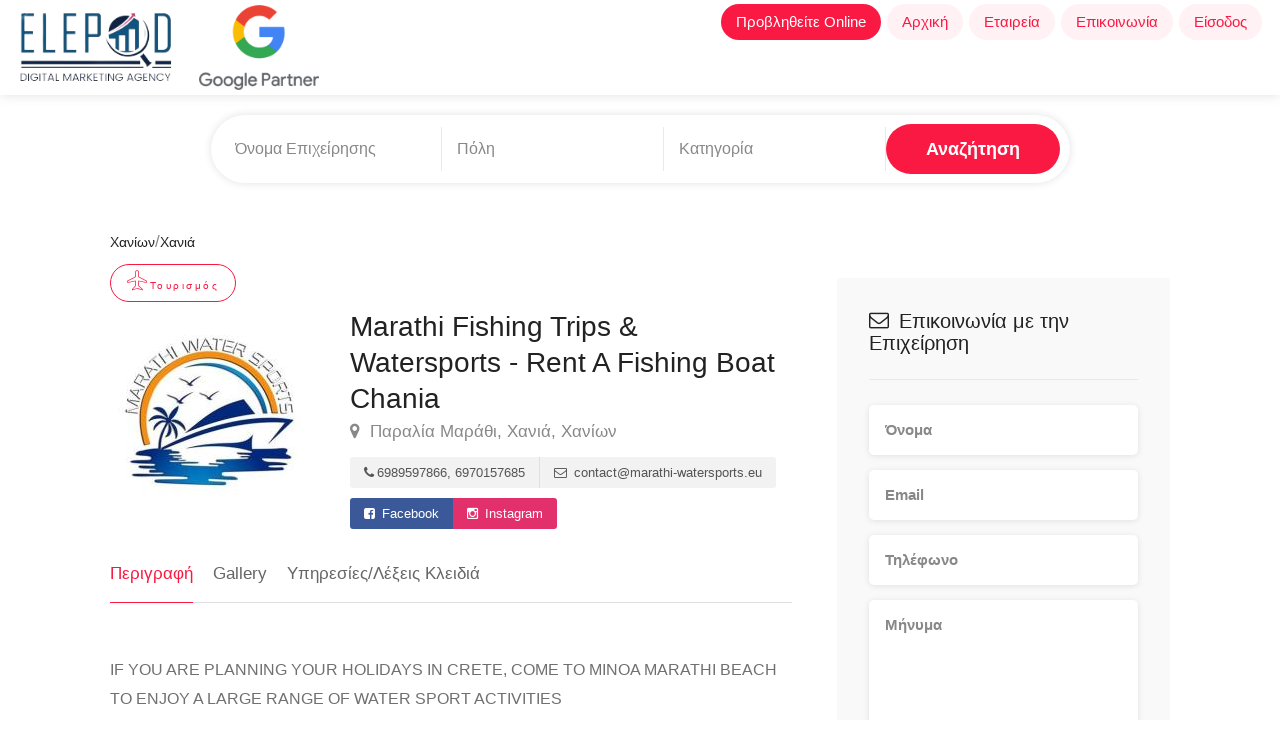

--- FILE ---
content_type: text/html; charset=UTF-8
request_url: https://www.elepod.gr/business/marathi-fishing-trips-watersports-rent-a-fishing-boat-chania
body_size: 8262
content:
<!DOCTYPE html>
<head>
<meta charset="utf-8">
<html lang="el">
<meta name="viewport" content="width=device-width, initial-scale=1, maximum-scale=1">
<meta name="facebook-domain-verification" content="vozylok3k4gidpzx2kaff9nn8u8vm0" />
<script>
//URLPATH = "dev.elepod.gr";
URLPATH = "www.elepod.gr";
NOMINATIM = 'remote';
IGNORECITY = 1;
</script>                    <meta property="og:image" content="https://www.elepod.gr/customerDocs/images/avatars/21011/marathi watersports logo_fb.jpg" />
                    <title>Marathi Fishing Trips & Watersports - Rent A Fishing Boat Chania</title>
                    <meta name="description" content="ΕΝΟΙΚΙΑΣΕΙΣ ΣΚΑΦΩΝ ΜΑΡΑΘΙ ΧΑΝΙΑ - ΠΕΡΙΗΓΗΣΗ ΜΕ ΣΚΑΦΟΣ ΜΑΡΑΘΙ ΧΑΝΙΑ - ΣΚΑΦΟΣ ΓΙΑ ΨΑΡΕΜΑ ΜΑΡ">
                    <meta property="og:title" content="Marathi Fishing Trips & Watersports - Rent A Fishing Boat Chania">
     
                    
                 
                                        <meta property="og:description" content="ΕΝΟΙΚΙΑΣΕΙΣ ΣΚΑΦΩΝ ΜΑΡΑΘΙ ΧΑΝΙΑ - ΠΕΡΙΗΓΗΣΗ ΜΕ ΣΚΑΦΟΣ ΜΑΡΑΘΙ ΧΑΝΙΑ - ΣΚΑΦΟΣ ΓΙΑ ΨΑΡΕΜΑ ΜΑΡΑΘΙ ΧΑΝΙΑ - ΨΑΡΕΜΑ ΣΤΑ ΧΑΝΙΑ - ΠΕΡΙΗΓΗΣΗ ΓΙΑ ΨΑΡΕΜΑ ΧΑΝΙΑ - ">
                    <meta property="og:url" content="https://www.elepod.gr/business/marathi-fishing-trips-watersports-rent-a-fishing-boat-chania">  
                                        <link rel="canonical" href="https://www.elepod.gr/business/marathi-fishing-trips-watersports-rent-a-fishing-boat-chania" />
                                    




<!-- CSS
================================================== -->
<link rel="stylesheet" href="/css/style.min.css">
<link rel="stylesheet" href="/css/main-color.css" id="colors">

<link rel="stylesheet" href="/css/jquery-ui.min.css">


<!-- JS
================================================== -->
<script src='https://www.google.com/recaptcha/api.js'></script>
<script src="/scripts/jquery-3.7.1.min.js"></script>
<script src="/scripts/jquery-migrate-3.3.2.min.js"></script>


<!-- OLD OPEN LAYERS -->
<!--
<script src="/maps/OpenLayers.js"></script>
<script src="/scripts/maps.js"></script>
-->
<script src="/scripts/main.min.js"></script>

<!--
 <link rel="stylesheet" href="/extlib/swiper-bundle.min.css"/>
<script src="/extlib/swiper-bundle.min.js"></script>
-->
<script type="text/javascript" src="/scripts/mmenu.min.js"></script>
<script type="text/javascript" src="/scripts/chosen.min.js"></script>
<script type="text/javascript" src="/scripts/slick.min.js"></script>
<script type="text/javascript" src="/scripts/rangeslider.min.js"></script>
<script type="text/javascript" src="/scripts/magnific-popup.min.js"></script>
<script type="text/javascript" src="/scripts/waypoints.min.js"></script>
<script type="text/javascript" src="/scripts/counterup.min.js"></script>
<script type="text/javascript" src="/scripts/jquery-ui.min_1.js"></script>
<script type="text/javascript" src="/scripts/tooltips.min.js"></script>
<script type="text/javascript" src="/scripts/custom.js"></script>


<!-- MAPS -->

<link rel="stylesheet" href="https://unpkg.com/leaflet@1.7.1/dist/leaflet.css">
<script src="https://unpkg.com/leaflet@1.7.1/dist/leaflet.js"></script>

<!--
<link rel="stylesheet" href="https://unpkg.com/swiper@11/swiper-bundle.min.css"/>
<script src="https://unpkg.com/swiper@11/swiper-bundle.min.js"></script>


<link rel="stylesheet" href="https://cdn.jsdelivr.net/npm/swiper@4/swiper-bundle.min.css"/>
<script src="https://cdn.jsdelivr.net/npm/swiper@4/swiper-bundle.min.js"></script>
      
  -->
<script type="text/javascript" src="https://cdn.jsdelivr.net/npm/swiper@8.0.0/swiper-bundle.min.js"></script>
<link href="https://cdn.jsdelivr.net/npm/swiper@8.0.0/swiper-bundle.min.css" rel="stylesheet">



<link rel="stylesheet" href="/maps/L.Control.Zoomslider.css">
<link rel="stylesheet" href="/maps/L.Control.Zoomslider.ie.css">
<link rel="stylesheet" href="/maps/L.Control.MousePosition.css">
<script src="/maps/Bing.js"></script>   
<!--
<script src="/maps/L.Control.Zoomslider.js"></script> -->
<script src="/maps/L.Control.MousePosition.js"></script>
<script src="/scripts/maps.js"></script>

<link rel="stylesheet" href="/css/elepod.css">
<link rel="stylesheet" href="/css/footer.css">





</head>
<!-- Google tag (gtag.js) --> 
<script async src="https://www.googletagmanager.com/gtag/js?id=G-BBWQ4D6QGM"></script> 
<script> window.dataLayer = window.dataLayer || []; function gtag(){dataLayer.push(arguments);} gtag('js', new Date()); gtag('config', 'G-BBWQ4D6QGM'); </script>

    
<body>

<!-- Wrapper -->
<div id="wrapper">



<header id="header-container" class="no-shadow">

	<!-- Header -->
    <!--    
    <div id="header" style="height:95px;padding:0;">
    -->
    <div id="header" style="height:95px;padding:0;">    
    <div class="container" style="width:100%;">
			
			<!-- Left Side Content -->
			<div class="left-side" style="width:100%;display:flex;justify-content:space-between;z-index:2000;">
				
				<!-- Logo -->
                                <div>
                                <a href="https://www.elepod.gr">
				<img style="height:85px;width:auto;margin-top:5px;" src="/pix/logo_header_new.png" >
                                </a>
                             
                                    <a id='gp2' style="align-self:center;" >
                                    <img style="margin-left:20px;height:85px;margin-top:5px;width:auto;" src="/images/gp_1.png"/>
                                </a>
                                <!-- href="https://www.google.com/partners/agency?id=6899560606" target="_blank" -->
                                </div> 
                                <!--
                                <a id="gp1" style="align-self:center;"href="https://www.google.com/partners/agency?id=6899560606" target="_blank">
                                                        <img style="height:85px;width:auto;" src="https://www.gstatic.com/partners/badge/images/2023/PartnerBadgeClickable.svg"/>
                                </a>	
				-->
                                
				<!-- Mobile Navigation -->
				<div class="mmenu-trigger" style="align-self:center;margin-bottom:0">
					<button class="hamburger hamburger--collapse" type="button">
						<span class="hamburger-box">
							<span class="hamburger-inner"></span>
						</span>
					</button>
				</div>
                                
                              
                                <div style="align-self:end;">
				<!-- Main Navigation -->
                               
				<nav id="navigation" class="style-1" style="">
                                    
                                                                      
					<!-- <ul id="responsive" style="display:flex;align-items:center"> -->
                                        <ul id="responsive" >
                                                <!--
                                                <li style="vertical-align:middle">
                                                    <a href="https://www.google.com/partners/agency?id=6899560606" target="_blank">
                                                        <img style="height:85px;width:auto;" src="https://www.gstatic.com/partners/badge/images/2023/PartnerBadgeClickable.svg"/>
                                                    </a>
                                                </li>
                                                -->
                                                <li><a class="current" style="background-color:#f91942;color:white;" href="https://runup.gr/">Προβληθείτε Online</a>
                                                </li>
                                                <li><a class="current" href="https://www.elepod.gr">Αρχική</a>
							
						</li>
                                                <li><a class="current" href="https://www.elepod.gr/about">Εταιρεία</a>
							 
						</li>
						<li><a class="current" href="https://www.elepod.gr/contact">Επικοινωνία</a>
							
						</li>
                                                <li><a class="current"  href="https://users.elepod.gr">Είσοδος</a>
							
						</li>

						
						
					</ul>
				</nav>
                                </div>
				<!-- Main Navigation / End -->
				
			</div>
			<!-- Left Side Content / End -->


			

			

		</div>
	</div>
	<!-- Header / End -->

</header>

<!-- Wrapper -->
<div id="wrapper">


<div class="clearfix"></div>
<!-- Header Container / End -->

<!-- Content
================================================== -->
<div class="container">
	<div class="row sticky-wrapper">
            
            <div class="container" style="width:100%;display:flex;align-items:center;justify-content:center;flex-wrap:wrap">
    <!--
    <div style="margin-right:auto"> 
        <a id="gp2" href="https://www.google.com/partners/agency?id=6899560606" target="_blank">
               <img style="height:75px;width:auto;" src="http://elepod.gr/images/gp2.png">
       </a>
    </div>
    -->
    <div style="" class="row sticky-wrapper">
        <div class="col-md-12">
           
               
            <div class="main-search-input" style="max-height:none;margin:20px 0">
             
                    <div class="main-search-input-item">
                            <input id="autocomplete-input-name-id" style="display:none">
                            <input type="text" id="autocomplete-input-name" placeholder="Όνομα Επιχείρησης" />
                    </div>

                    <div class="main-search-input-item location">
                            <div id="autocomplete-container">
                                    <input id="autocomplete-input-loc-id" style="display:none">
                                    <input id="autocomplete-input-loc" type="text" placeholder="Πόλη">
                            </div>
                     </div>

                    <div class="main-search-input-item">
                            <input id="autocomplete-input-cat-id" style="display:none">
                            <input id="autocomplete-input-cat" type="text" placeholder="Κατηγορία">
                    </div>

                    <button class="button" onclick="searchMain()">Αναζήτηση</button>
            
                    <div id="searchMsg" style="display:none;flex-basis:100%;text-align:center;background-color:pink;margin:0 20px;margin-top:10px;border-radius:10px">Πρέπει να συμπληρώσετε τουλάχιστον ένα πεδίο<br>
                    Ελάχιστο μήκος για όνομα επιχείρησης 4 χαρακτήρες</div>
            </div> 
           
        </div>
    </div>
</div>
                
                <script>
               
                                
                                    $('#autocomplete-input-cat').autocomplete({source:"/ajaxC.php", select: function(e, ui) 
                                     {
                                         e.preventDefault();
                                           $('#autocomplete-input-cat').val(ui.item.label);
                                           $('#autocomplete-input-cat-id').val(ui.item.value);
                                     },html:true,minLength:3,cacheLength: 0,delay:200 }); 
                                 
                                    $('#autocomplete-input-loc').autocomplete({source:"/ajaxR.php", select: function(e, ui) 
                                     {
                                         e.preventDefault();
                                           $('#autocomplete-input-loc').val(ui.item.label);
                                           $('#autocomplete-input-loc-id').val(ui.item.value);
                                     },html:true,minLength:3,cacheLength: 0,delay:200 }); 
                                 
                                     $('#autocomplete-input-name').autocomplete({source:"/ajaxB.php", select: function(e, ui) 
                                     {
                                         e.preventDefault();
                                           $('#autocomplete-input-name').val(ui.item.label);
                                           $('#autocomplete-input-name-id').val(ui.item.value);
                                     },html:true,minLength:4,cacheLength: 0,delay:200 }); 
                                 
                                 
                                     $("#autocomplete-input-cat").bind("paste", function () {
                                            setTimeout(function () {
                                            $("#autocomplete-input-cat").autocomplete("search", $("#autocomplete-input-cat").val());}, 0);
                                            })
                                            
                                     $("#autocomplete-input-loc").bind("paste", function () {
                                            setTimeout(function () {
                                            $("#autocomplete-input-loc").autocomplete("search", $("#autocomplete-input-loc").val());}, 0);
                                            });
                                      
                                    
                                     $("#autocomplete-input-name").bind("paste", function () {
                                            setTimeout(function () {
                                            $("#autocomplete-input-name").autocomplete("search", $("#autocomplete-input-name").val());}, 0);
                                            });
        
                                         
                                        
                                            
                        
                    </script>
                
		<div class="col-lg-8 col-md-8 padding-right-30">

			<!-- Titlebar -->
                   
			 <!-- a simple div with some links -->

<!-- another version - flat style with animated hover effect -->

        <div id="titlebar" class="listing-titlebar" style="padding-bottom:30px;padding-top:20px;">
            
            
 
            
                <div class="listing-titlebar-title" style="">
                    <div style="display:flex;margin-bottom:10px;flex-wrap:wrap;align-items:center">
                        <a href="https://www.elepod.gr/searchtopiko_r.php?rid=50">
                            <h5 >Χανίων</h5>
                        </a><span >/</span>
                        <a href="https://www.elepod.gr/searchtopiko_r.php?rid=50&cid=335">
                            <h5>Χανιά</h5>
                        </a>
                    </div>
                     
                                    <a href="https://www.elepod.gr/searchcat.php?qcat=12">
                    
                    <span style="text-transform:none;margin-left:0;margin-right:15px;vertical-align:middle" class="listing-tag"><i style="vertical-align:midle;font-size:20px" class="im im-icon-Plane"></i>Τουρισμός</span>
                    </a>
                                
         
                    <div style="display:flex;">
                                                   
                           <!-- <div style="width:180px;height:180px;border:1px solid black;margin-bottom:20px;display:flex;align-items:center">-->
                            
                            <img style="object-fit:contain" alt="/customerDocs/images/avatars/21011/marathi watersports logo.jpg" src="/customerDocs/images/avatars/21011/marathi watersports logo.jpg" >
                       
                          
                                                <div style="margin-left:40px">
                            <h1>Marathi Fishing Trips & Watersports - Rent A Fishing Boat Chania</h1>    <span>
                <h5 style="margin-top:0;margin-bottom:0"><a  class="listing-address">
                    <i class="fa fa-map-marker"></i>
                Παραλία Μαράθι, Χανιά, Χανίων            </a></h5>
        </span>
                                
                                <div class="listing-links-container" style="margin-top:0;padding-top:0">
                        <ul class="listing-links contact-links">
                                                
                                <li><a class="listing-links"><i class="fa fa-phone"></i>6989597866, 6970157685</a></li>
                                                                <li><a class="listing-links"><i class="fa fa-envelope-o"></i> contact@marathi-watersports.eu</a></li>
                                                        </ul>
                        <div class="clearfix"></div>
                        <ul class="listing-links">
                                                                    <li><a href="https://www.facebook.com/profile.php?id=100064074341725" target="_blank" class="listing-links-fb"><i class="fa fa-facebook-square"></i> Facebook</a></li>
                                                                    <li><a href="https://www.instagram.com/marathi_watersports/" target="_blank" class="listing-links-ig"><i class="fa fa-instagram"></i> Instagram</a></li>
                                                                        
                                
                                
                        </ul>
                        <div class="clearfix"></div>
                </div>
                            
                        </div>

                    </div>
                </div>
            
                <div class="clearfix"></div>
        </div>
        
			<!-- Listing Nav -->
			<div id="listing-nav" class="listing-nav-container">
				<ul class="listing-nav">
					<li><a href="#listing-overview" id="loverview" class="active">Περιγραφή</a></li>
                                        					<li><a href="#listing-gallery">Gallery</a></li>
                                                                                <li><a href="#kw" id="lkw" >Υπηρεσίες/Λέξεις Κλειδιά</a></li>
				</ul>
			</div>
			
			<!-- Overview -->
			<div id="listing-overview" class="listing-section">

				<!-- Description -->
                                <div id="lessMoreWrapper" style="overflow:hidden;text-overflow: ellipsis;">
				<p>
                                    <p>IF YOU ARE PLANNING YOUR HOLIDAYS IN CRETE, COME TO MINOA MARATHI BEACH TO ENJOY A LARGE RANGE OF WATER SPORT ACTIVITIES</p>
<p>Marathi Water Sports center was established on &ldquo;Marathi&rdquo; beach in Chania, Crete since 1987. We rent speed boats so you can tour the surrounding unexplored beaches of the island. Summer time needs activities and with us you will find what you are looking for, unforgettable and enjoyable moments.</p>
<p>&nbsp;</p>
<p>Apart from Kayak which is one of the most popular water sports, you can try sailing along the beach by pedal boat, sup, or rent our fishing boat along with captain Stelios and go around the island as well as take part in boat trips that we organize in destinations that you desire.</p>
<p>&nbsp;</p>
<p>Marathi Water Sports center opens from the beginning of May till the end of October, every day from sunrise to sunset.</p>					
				</p>
                                </div>
                                <div  id="moreWrapper" onclick="showMoreDesc()" style="display:none;cursor:pointer;color:blue;fonrt-weight:800;border:bottom:1px solid black;font-size:16px"><span id="moreLess">..........Περισσότερα</span></div>
                                <div  id="lessWrapper" onclick="showLessDesc()" style="display:none;cursor:pointer;color:blue;fonrt-weight:800;border:bottom:1px solid black;font-size:16px"><span id="moreLess">..........Λιγότερα</span></div>
				
                                <script>
       
                                if (parseInt($("#lessMoreWrapper").css("height"),10)>"150")
                                {
              
                                    $("#moreWrapper").css("display","block");
                                    $("#lessMoreWrapper").css("max-height","150px");
                                }
              
                                
                                </script>
                                
								<!-- Listing Contacts -->
				


				<!-- Amenities -->
                                				<h3 class="listing-desc-headline"><i class="im im-icon-Internet-Smiley"></i> Ανέσεις</h3>
				<ul class="listing-features checkboxes margin-top-0">
                                        					<li>Κάρτες</li>
                                        					<li>Parking</li>
                                        					<li>Κάπνισμα</li>
                                        					<li>Κατοικίδια</li>
                                        		
				</ul>
                                			</div>

                                                                        <div id="listing-gallery" class="listing-section">
				<h3 class="listing-desc-headline margin-top-70"><i class="im im-icon-Photo"></i> Gallery (8)</h3>
				
                                <div class="listing-slider-small mfp-gallery-container margin-bottom-0">
                                                             
                                        <a  href="/customerDocs/images/pictures/21011/VideoCapture_20230611-153057-large.jpg" 
                                            data-background-image="'/customerDocs/images/pictures/21011/VideoCapture_20230611-153057-large.jpg'" 
                                            alt="'/customerDocs/images/pictures/21011/VideoCapture_20230611-153057-large.jpg'" 
                                            class="item mfp-gallery" >
                                            
                                            
                                        </a>
                                     
				
                                                             
                                        <a  href="/customerDocs/images/pictures/21011/20230902_173214_resized-large.jpg" 
                                            data-background-image="'/customerDocs/images/pictures/21011/20230902_173214_resized-large.jpg'" 
                                            alt="'/customerDocs/images/pictures/21011/20230902_173214_resized-large.jpg'" 
                                            class="item mfp-gallery" >
                                            
                                            
                                        </a>
                                     
				
                                                             
                                        <a  href="/customerDocs/images/pictures/21011/20230924163547_IMG_0224_resized-large.jpg" 
                                            data-background-image="'/customerDocs/images/pictures/21011/20230924163547_IMG_0224_resized-large.jpg'" 
                                            alt="'/customerDocs/images/pictures/21011/20230924163547_IMG_0224_resized-large.jpg'" 
                                            class="item mfp-gallery" >
                                            
                                            
                                        </a>
                                     
				
                                                             
                                        <a  href="/customerDocs/images/pictures/21011/20230924172855_IMG_0254_resized-large.jpg" 
                                            data-background-image="'/customerDocs/images/pictures/21011/20230924172855_IMG_0254_resized-large.jpg'" 
                                            alt="'/customerDocs/images/pictures/21011/20230924172855_IMG_0254_resized-large.jpg'" 
                                            class="item mfp-gallery" >
                                            
                                            
                                        </a>
                                     
				
                                                             
                                        <a  href="/customerDocs/images/pictures/21011/20231021163015_IMG_1104_resized (1)-large.jpg" 
                                            data-background-image="'/customerDocs/images/pictures/21011/20231021163015_IMG_1104_resized (1)-large.jpg'" 
                                            alt="'/customerDocs/images/pictures/21011/20231021163015_IMG_1104_resized (1)-large.jpg'" 
                                            class="item mfp-gallery" >
                                            
                                            
                                        </a>
                                     
				
                                                             
                                        <a  href="/customerDocs/images/pictures/21011/4-large.jpg" 
                                            data-background-image="'/customerDocs/images/pictures/21011/4-large.jpg'" 
                                            alt="'/customerDocs/images/pictures/21011/4-large.jpg'" 
                                            class="item mfp-gallery" >
                                            
                                            
                                        </a>
                                     
				
                                                             
                                        <a  href="/customerDocs/images/pictures/21011/3-large.jpg" 
                                            data-background-image="'/customerDocs/images/pictures/21011/3-large.jpg'" 
                                            alt="'/customerDocs/images/pictures/21011/3-large.jpg'" 
                                            class="item mfp-gallery" >
                                            
                                            
                                        </a>
                                     
				
                                                             
                                        <a  href="/customerDocs/images/pictures/21011/DJI_0340_resized-large.jpg" 
                                            data-background-image="'/customerDocs/images/pictures/21011/DJI_0340_resized-large.jpg'" 
                                            alt="'/customerDocs/images/pictures/21011/DJI_0340_resized-large.jpg'" 
                                            class="item mfp-gallery" >
                                            
                                            
                                        </a>
                                     
				
                                                                </div>
			
                                
                        </div>

                                                
                        
                
                
               
                       
                        <!-- Videos -->
                        <h3 class="lv" class="listing-desc-headline margin-top-75 margin-bottom-20"><i class="im im-icon-Video-4"></i> Video</h3>
			<div class="lv" id="lvs" id="listing-videos" class="listing-section">
				
			</div>
                        <h3  class="listing-desc-headline"><i class="im im-icon-Key"></i> Υπηρεσίες/Λέξεις κλειδιά</h3>
                        <div id="kw" style="background-color:f9f9f9;padding:5px;font-size:10px;margin-top:30px;">
                           
                            <h2>
                            ΕΝΟΙΚΙΑΣΕΙΣ ΣΚΑΦΩΝ ΜΑΡΑΘΙ ΧΑΝΙΑ </h2>&nbsp;-&nbsp;<h2> ΠΕΡΙΗΓΗΣΗ ΜΕ ΣΚΑΦΟΣ ΜΑΡΑΘΙ ΧΑΝΙΑ </h2>&nbsp;-&nbsp;<h2> ΣΚΑΦΟΣ ΓΙΑ ΨΑΡΕΜΑ ΜΑΡΑΘΙ ΧΑΝΙΑ </h2>&nbsp;-&nbsp;<h2> ΨΑΡΕΜΑ ΣΤΑ ΧΑΝΙΑ </h2>&nbsp;-&nbsp;<h2> ΠΕΡΙΗΓΗΣΗ ΓΙΑ ΨΑΡΕΜΑ ΧΑΝΙΑ </h2>&nbsp;-&nbsp;<h2> ΨΑΡΕΜΑ ΧΑΝΙΑ </h2>&nbsp;-&nbsp;<h2> ΘΑΛΑΣΣΙΑ ΣΠΟΡ ΧΑΝΙΑ </h2>&nbsp;-&nbsp;<h2> ΘΑΛΑΣΣΙΑ ΠΑΙΧΝΙΔΙΑ ΠΑΡΑΛΙΑ ΧΑΝΙΑ </h2>&nbsp;-&nbsp;<h2> ΠΟΔΗΛΑΤΑ ΘΑΛΑΣΣΗΣ ΧΑΝΙΑ </h2>&nbsp;-&nbsp;<h2> STAND UP PADDLE ΧΑΝΙΑ </h2>&nbsp;-&nbsp;<h2> CANOE KAYAK ΧΑΝΙΑ </h2>&nbsp;-&nbsp;<h2> ΚΑΝΟ ΧΑΝΙΑ </h2>&nbsp;-&nbsp;<h2> BOAT RENT MARATHI CHANIA </h2>&nbsp;-&nbsp;<h2> RENT A FISHING BOAT CHANIA </h2>&nbsp;-&nbsp;<h2> FISHING TRIPS MARATHI CHANIA </h2>&nbsp;-&nbsp;<h2> BOAT FOR FISHING MARATHI CHANIA </h2>&nbsp;-&nbsp;<h2> FISHING EXPERIENCE MARATHI CHANIA </h2>&nbsp;-&nbsp;<h2> WATERSPORTS CHANIA </h2>&nbsp;-&nbsp;<h2> PEDAL BOATS CHANIA </h2>&nbsp;-&nbsp;<h2> STAND UP PADDLE CHANIA </h2>&nbsp;-&nbsp;<h2> KANOE KAYAK CHANIA</h2>
                        </div>
                        
		</div>
                        
                <script>
      
                    if ($("#lvs").html().length<20)
                    {
                        $(".lv").css("display","none");
                    }
                </script>

		<!-- Sidebar
		================================================== -->
		<div class="col-lg-4 col-md-4 margin-top-75 sticky">

						<!-- Message Vendor -->
			<div id="booking-widget-anchor" class="boxed-widget booking-widget message-vendor">
				<h3><i class="fa fa-envelope-o"></i> Επικοινωνία με την Επιχείρηση</h3>
                                <div id="contact-message1" style="color:red;font-weight:800"></div>
                                <div id="contact-message2" style="color:green;font-weight:800"></div>
				<div class="row with-forms  margin-top-0">

					<div class="col-lg-12">
						<input type="text" id="cbName" placeholder="Όνομα" >
						<input type="text" id="cbEmail" placeholder="Email" >
						<input type="text" id="cbTel" placeholder="Τηλέφωνο" >
						<textarea  id="cbText" cols="10" rows="2" placeholder="Μήνυμα"></textarea>
					</div>
					
					<!-- Preferred Contact Methos Radios -->
					<div class="col-lg-12">
						<div class="preferred-contact-method">
							<h5>Τρόπος Επικοινωνίας</h5>

							<div class="preferred-contact-radios">
								<div class="radio">
									<input id="radio-1" name="radio" type="radio" value="email" checked>
									<label for="radio-1"><span class="radio-label"></span> Email</label>
								</div>

								<div class="radio">
									<input id="radio-2" name="radio" type="radio" value="τηλέφωνο">
									<label for="radio-2"><span class="radio-label"></span> Τηλέφωνο</label>
								</div>
							</div>

						</div>
					</div>

				</div>

				<!-- Recaptcha Holder -->
				
					<div class="g-recaptcha" data-sitekey="6LcZ28sdAAAAAJPjG_k7gQJeArNxivTEo7mI8_1T"></div>
				
				
				<!-- Book Now -->
				<a href="#" onclick="cbSubmit(21011)" class="button book-now fullwidth margin-top-5">Υποβολή</a>
			</div>
                        			<!-- Book Now / End -->
		

			<!-- Opening Hours -->
                                                    <div class="boxed-widget opening-hours margin-top-0">
                        				 <div class="listing-badge now-open" style="background-color:red" >Κλειστό</div>                        				<h3><i class="sl sl-icon-clock"></i> Ώρες Λειτουργίας</h3>
                                
				<ul>
                                    <li><div style="display:inline-block;width:25%">Δευτέρα</div> <div style="display:inline-block;text-align:left;margin-left:30px;">Ραντεβού</div></li>
					<li><div style="display:inline-block;width:25%">Τρίτη</div> <div style="display:inline-block;text-align:left;margin-left:30px;">Ραντεβού</div></li>
					<li><div style="display:inline-block;width:25%">Τετάρτη</div> <div style="display:inline-block;text-align:left;margin-left:30px;">Ραντεβού</div></li>
					<li><div style="display:inline-block;width:25%">Πέμπτη</div> <div style="display:inline-block;text-align:left;margin-left:30px;">Ραντεβού</div></li>
					<li><div style="display:inline-block;width:25%">Παρασκευή</div> <div style="display:inline-block;text-align:left;margin-left:30px;">Ραντεβού</div></li>
					<li><div style="display:inline-block;width:25%">Σάββατο</div> <div style="display:inline-block;text-align:left;margin-left:30px;">Ραντεβού</div></li>
					<li><div style="display:inline-block;width:25%">Κυριακή</div> <div style="display:inline-block;text-align:left;margin-left:30px;">Ραντεβού</div></li>
				</ul>
                                <div style='text-align:center;padding-top:10px'>
                                                                </div>
                                <div style='text-align:center;padding-top:10px'>
                                                                </div>
			</div>
			<!-- Opening Hours / End -->


	


			<!-- Share / Like -->
			<div class="listing-share margin-top-40 margin-bottom-40 no-border">
				
                                   
					<div class="clearfix"></div>
			</div>
                        <!--
                        <img src="/pix/google-my-business.jpg" style="object-fit:contain" >
                        -->
		</div>
		<!-- Sidebar / End -->

	</div>
</div>




<!-- Back To Top Button -->
<div id="backtotop"><a href="#"></a></div>




</div>
<!-- Wrapper / End -->
<!-- Footer
================================================== -->
<div id="footer" class="sticky-footer footerLe" style="margin-top:15px;padding-top:20px;padding-bottom:20px;margin-bottom:10px;border-bottom:4px solid pink;">
	<!-- Main -->
	<div class="container" class="footerLe" style="width:100%;margin-left:0;margin-right:0;">
            <div style="display:flex;justify-content:space-around;flex-wrap:wrap;margin:0 30px;align-items:center">
            
                <div style="text-align:center;">
                <a href="https://www.elepod.gr/">
                    <img style="height:100px;width:auto;" src="/pix/logo_footer_new.png" alt="">
                </a>  
              
                <a >
                    
                    <img style="margin-left:30px;height:85px;width:auto;" src="https://www.elepod.gr/images/gp_1.png"/>
                </a>
             
                </div>
			
 
			<div style="">
				<h4 class="footerLabel">Χρήσιμα</h4>
				<ul class="footer-links" style="width:100%">
				
					<li><a href="https://users.elepod.gr/">Είσοδος</a></li>
                                        <li><a href="https://www.elepod.gr/about">Εταιρεία</a></li>
					<li><a href="https://www.elepod.gr/terms">Όροι Χρήσης</a></li>
                                        <li><a href="https://www.elepod.gr/jobs">Ευκαιρίες Καριέρας </a></li>
				
				</ul>
                        </div>
                        <div style="">
                                <h4 class="footerLabel">Διαφημιστείτε</h4>
				<ul class="footer-links" style="width:100%">
                                    
					
                                        <li><a target="_blank" href="https://runup.gr">Digital marketing</a></li>
					<li><a target="_blank" href="https://runup.gr">Κατασκευή Site</a></li>
                                        <li><a target="_blank" href="https://runup.gr">Κατασκευή Eshop</a></li>
					<li><a target="_blank" href="https://digitalmarketing.elepod.gr/service/epaggelmatiki-kataxwrish-elepod-seo/">Επαγγελματική Καταχώρηση</a></li>
                                        
					
				</ul>
                        </div>
				
              		

                         <div style="">
				<h4 class="footerLabel">Στοιχεία Επικοινωνίας</h4>
				<div class="text-widget" style="width:100%">
					<span><i class="fa fa-map-marker"></i>&nbsp; 3ης Σεπτεμβρίου 8, Αθήνα 104 32</span> <br>
                                        <span><span><i class="fa fa-phone"></i>&nbsp; 215 500 3461 </span><br>
					<span><i class="fa fa-envelope-o"></i>&nbsp; <a href="#">info@elepod.gr</a> </span><br>
				</div>

				<ul class="social-icons " >
					<li><a class="facebook" target="_blank" href="https://www.facebook.com/Elepod-415608018817733/"><i class="icon-facebook"></i></a></li>
					<li><a class="twitter" target="_blank" href="https://twitter.com/Elepodgr"><i class="icon-twitter"></i></a></li>
					<!-- <li><a class="gplus" target="_blank" href="https://plus.google.com/111736447058711405677"><i class="icon-gplus"></i></a></li> -->
					<li><a class="instagram" target="_blank" href="https://www.instagram.com/elepodgr/"><i class="icon-instagram"></i></a></li>
				</ul>
                    </div>      
            </div>
            <div style="text-align:center" >© 2025 Elepod</div>
	</div>

</div>




<!-- Back To Top Button -->
<div id="backtotop"><a href="#"></a></div>


</div>
<!-- Wrapper / End -->


<!-- Scripts
================================================== -->




<!-- Leaflet // Docs: https://leafletjs.com/
<script src="scripts/leaflet.min.js"></script>
 -->
<!-- Leaflet Maps Scripts 
<script src="scripts/leaflet-markercluster.min.js"></script>
<script src="scripts/leaflet-gesture-handling.min.js"></script>
<script src="scripts/leaflet-listeo.js"></script>
-->
<!-- Leaflet Geocoder + Search Autocomplete // Docs: https://github.com/perliedman/leaflet-control-geocoder 
<script src="scripts/leaflet-autocomplete.js"></script>
<script src="scripts/leaflet-control-geocoder.js"></script>
-->


<!-- Typed Script -->
<script type="text/javascript" src="/scripts/typed.umd.js"></script>
<script>
var typed = new Typed('.typed-words', {
strings: ["Θαλάσσιες Δραστηριότητες - Σπορ",
"Ενοικιαζόμενα Δωμάτια",
"Ενοικιάσεις Σκαφών"],
	typeSpeed: 80,
	backSpeed: 80,
	backDelay: 4000,
	startDelay: 1000,
	loop: true,
	showCursor: true
});
</script>



<!-- Home Search Scripts -->
<script>
    $(window).on('load', function() { $('.msps-shapes').addClass('shapes-animation'); });
    window.addEventListener("auxclick", (event) => {
  if (event.button === 1) event.preventDefault();
});
</script>
 
<script src="/scripts/parallax.min.js"></script>
<script>
const parent = document.getElementById('scene');
const parallax = new Parallax(parent, {
  limitX: 50,
  limitY: 50,  
});
 
 
$('.msps-slider').slick({
    infinite: true,
    slidesToShow: 1,
    slidesToScroll: 1,
    dots: true,
    arrows: false,
    autoplay: true,
    autoplaySpeed: 1000,
    speed: 1000,
    fade: true,
    cssEase: 'linear'
});

</script>

</body>
</html>

--- FILE ---
content_type: text/html; charset=utf-8
request_url: https://www.google.com/recaptcha/api2/anchor?ar=1&k=6LcZ28sdAAAAAJPjG_k7gQJeArNxivTEo7mI8_1T&co=aHR0cHM6Ly93d3cuZWxlcG9kLmdyOjQ0Mw..&hl=en&v=PoyoqOPhxBO7pBk68S4YbpHZ&size=normal&anchor-ms=20000&execute-ms=30000&cb=wz97vnc0mggw
body_size: 49343
content:
<!DOCTYPE HTML><html dir="ltr" lang="en"><head><meta http-equiv="Content-Type" content="text/html; charset=UTF-8">
<meta http-equiv="X-UA-Compatible" content="IE=edge">
<title>reCAPTCHA</title>
<style type="text/css">
/* cyrillic-ext */
@font-face {
  font-family: 'Roboto';
  font-style: normal;
  font-weight: 400;
  font-stretch: 100%;
  src: url(//fonts.gstatic.com/s/roboto/v48/KFO7CnqEu92Fr1ME7kSn66aGLdTylUAMa3GUBHMdazTgWw.woff2) format('woff2');
  unicode-range: U+0460-052F, U+1C80-1C8A, U+20B4, U+2DE0-2DFF, U+A640-A69F, U+FE2E-FE2F;
}
/* cyrillic */
@font-face {
  font-family: 'Roboto';
  font-style: normal;
  font-weight: 400;
  font-stretch: 100%;
  src: url(//fonts.gstatic.com/s/roboto/v48/KFO7CnqEu92Fr1ME7kSn66aGLdTylUAMa3iUBHMdazTgWw.woff2) format('woff2');
  unicode-range: U+0301, U+0400-045F, U+0490-0491, U+04B0-04B1, U+2116;
}
/* greek-ext */
@font-face {
  font-family: 'Roboto';
  font-style: normal;
  font-weight: 400;
  font-stretch: 100%;
  src: url(//fonts.gstatic.com/s/roboto/v48/KFO7CnqEu92Fr1ME7kSn66aGLdTylUAMa3CUBHMdazTgWw.woff2) format('woff2');
  unicode-range: U+1F00-1FFF;
}
/* greek */
@font-face {
  font-family: 'Roboto';
  font-style: normal;
  font-weight: 400;
  font-stretch: 100%;
  src: url(//fonts.gstatic.com/s/roboto/v48/KFO7CnqEu92Fr1ME7kSn66aGLdTylUAMa3-UBHMdazTgWw.woff2) format('woff2');
  unicode-range: U+0370-0377, U+037A-037F, U+0384-038A, U+038C, U+038E-03A1, U+03A3-03FF;
}
/* math */
@font-face {
  font-family: 'Roboto';
  font-style: normal;
  font-weight: 400;
  font-stretch: 100%;
  src: url(//fonts.gstatic.com/s/roboto/v48/KFO7CnqEu92Fr1ME7kSn66aGLdTylUAMawCUBHMdazTgWw.woff2) format('woff2');
  unicode-range: U+0302-0303, U+0305, U+0307-0308, U+0310, U+0312, U+0315, U+031A, U+0326-0327, U+032C, U+032F-0330, U+0332-0333, U+0338, U+033A, U+0346, U+034D, U+0391-03A1, U+03A3-03A9, U+03B1-03C9, U+03D1, U+03D5-03D6, U+03F0-03F1, U+03F4-03F5, U+2016-2017, U+2034-2038, U+203C, U+2040, U+2043, U+2047, U+2050, U+2057, U+205F, U+2070-2071, U+2074-208E, U+2090-209C, U+20D0-20DC, U+20E1, U+20E5-20EF, U+2100-2112, U+2114-2115, U+2117-2121, U+2123-214F, U+2190, U+2192, U+2194-21AE, U+21B0-21E5, U+21F1-21F2, U+21F4-2211, U+2213-2214, U+2216-22FF, U+2308-230B, U+2310, U+2319, U+231C-2321, U+2336-237A, U+237C, U+2395, U+239B-23B7, U+23D0, U+23DC-23E1, U+2474-2475, U+25AF, U+25B3, U+25B7, U+25BD, U+25C1, U+25CA, U+25CC, U+25FB, U+266D-266F, U+27C0-27FF, U+2900-2AFF, U+2B0E-2B11, U+2B30-2B4C, U+2BFE, U+3030, U+FF5B, U+FF5D, U+1D400-1D7FF, U+1EE00-1EEFF;
}
/* symbols */
@font-face {
  font-family: 'Roboto';
  font-style: normal;
  font-weight: 400;
  font-stretch: 100%;
  src: url(//fonts.gstatic.com/s/roboto/v48/KFO7CnqEu92Fr1ME7kSn66aGLdTylUAMaxKUBHMdazTgWw.woff2) format('woff2');
  unicode-range: U+0001-000C, U+000E-001F, U+007F-009F, U+20DD-20E0, U+20E2-20E4, U+2150-218F, U+2190, U+2192, U+2194-2199, U+21AF, U+21E6-21F0, U+21F3, U+2218-2219, U+2299, U+22C4-22C6, U+2300-243F, U+2440-244A, U+2460-24FF, U+25A0-27BF, U+2800-28FF, U+2921-2922, U+2981, U+29BF, U+29EB, U+2B00-2BFF, U+4DC0-4DFF, U+FFF9-FFFB, U+10140-1018E, U+10190-1019C, U+101A0, U+101D0-101FD, U+102E0-102FB, U+10E60-10E7E, U+1D2C0-1D2D3, U+1D2E0-1D37F, U+1F000-1F0FF, U+1F100-1F1AD, U+1F1E6-1F1FF, U+1F30D-1F30F, U+1F315, U+1F31C, U+1F31E, U+1F320-1F32C, U+1F336, U+1F378, U+1F37D, U+1F382, U+1F393-1F39F, U+1F3A7-1F3A8, U+1F3AC-1F3AF, U+1F3C2, U+1F3C4-1F3C6, U+1F3CA-1F3CE, U+1F3D4-1F3E0, U+1F3ED, U+1F3F1-1F3F3, U+1F3F5-1F3F7, U+1F408, U+1F415, U+1F41F, U+1F426, U+1F43F, U+1F441-1F442, U+1F444, U+1F446-1F449, U+1F44C-1F44E, U+1F453, U+1F46A, U+1F47D, U+1F4A3, U+1F4B0, U+1F4B3, U+1F4B9, U+1F4BB, U+1F4BF, U+1F4C8-1F4CB, U+1F4D6, U+1F4DA, U+1F4DF, U+1F4E3-1F4E6, U+1F4EA-1F4ED, U+1F4F7, U+1F4F9-1F4FB, U+1F4FD-1F4FE, U+1F503, U+1F507-1F50B, U+1F50D, U+1F512-1F513, U+1F53E-1F54A, U+1F54F-1F5FA, U+1F610, U+1F650-1F67F, U+1F687, U+1F68D, U+1F691, U+1F694, U+1F698, U+1F6AD, U+1F6B2, U+1F6B9-1F6BA, U+1F6BC, U+1F6C6-1F6CF, U+1F6D3-1F6D7, U+1F6E0-1F6EA, U+1F6F0-1F6F3, U+1F6F7-1F6FC, U+1F700-1F7FF, U+1F800-1F80B, U+1F810-1F847, U+1F850-1F859, U+1F860-1F887, U+1F890-1F8AD, U+1F8B0-1F8BB, U+1F8C0-1F8C1, U+1F900-1F90B, U+1F93B, U+1F946, U+1F984, U+1F996, U+1F9E9, U+1FA00-1FA6F, U+1FA70-1FA7C, U+1FA80-1FA89, U+1FA8F-1FAC6, U+1FACE-1FADC, U+1FADF-1FAE9, U+1FAF0-1FAF8, U+1FB00-1FBFF;
}
/* vietnamese */
@font-face {
  font-family: 'Roboto';
  font-style: normal;
  font-weight: 400;
  font-stretch: 100%;
  src: url(//fonts.gstatic.com/s/roboto/v48/KFO7CnqEu92Fr1ME7kSn66aGLdTylUAMa3OUBHMdazTgWw.woff2) format('woff2');
  unicode-range: U+0102-0103, U+0110-0111, U+0128-0129, U+0168-0169, U+01A0-01A1, U+01AF-01B0, U+0300-0301, U+0303-0304, U+0308-0309, U+0323, U+0329, U+1EA0-1EF9, U+20AB;
}
/* latin-ext */
@font-face {
  font-family: 'Roboto';
  font-style: normal;
  font-weight: 400;
  font-stretch: 100%;
  src: url(//fonts.gstatic.com/s/roboto/v48/KFO7CnqEu92Fr1ME7kSn66aGLdTylUAMa3KUBHMdazTgWw.woff2) format('woff2');
  unicode-range: U+0100-02BA, U+02BD-02C5, U+02C7-02CC, U+02CE-02D7, U+02DD-02FF, U+0304, U+0308, U+0329, U+1D00-1DBF, U+1E00-1E9F, U+1EF2-1EFF, U+2020, U+20A0-20AB, U+20AD-20C0, U+2113, U+2C60-2C7F, U+A720-A7FF;
}
/* latin */
@font-face {
  font-family: 'Roboto';
  font-style: normal;
  font-weight: 400;
  font-stretch: 100%;
  src: url(//fonts.gstatic.com/s/roboto/v48/KFO7CnqEu92Fr1ME7kSn66aGLdTylUAMa3yUBHMdazQ.woff2) format('woff2');
  unicode-range: U+0000-00FF, U+0131, U+0152-0153, U+02BB-02BC, U+02C6, U+02DA, U+02DC, U+0304, U+0308, U+0329, U+2000-206F, U+20AC, U+2122, U+2191, U+2193, U+2212, U+2215, U+FEFF, U+FFFD;
}
/* cyrillic-ext */
@font-face {
  font-family: 'Roboto';
  font-style: normal;
  font-weight: 500;
  font-stretch: 100%;
  src: url(//fonts.gstatic.com/s/roboto/v48/KFO7CnqEu92Fr1ME7kSn66aGLdTylUAMa3GUBHMdazTgWw.woff2) format('woff2');
  unicode-range: U+0460-052F, U+1C80-1C8A, U+20B4, U+2DE0-2DFF, U+A640-A69F, U+FE2E-FE2F;
}
/* cyrillic */
@font-face {
  font-family: 'Roboto';
  font-style: normal;
  font-weight: 500;
  font-stretch: 100%;
  src: url(//fonts.gstatic.com/s/roboto/v48/KFO7CnqEu92Fr1ME7kSn66aGLdTylUAMa3iUBHMdazTgWw.woff2) format('woff2');
  unicode-range: U+0301, U+0400-045F, U+0490-0491, U+04B0-04B1, U+2116;
}
/* greek-ext */
@font-face {
  font-family: 'Roboto';
  font-style: normal;
  font-weight: 500;
  font-stretch: 100%;
  src: url(//fonts.gstatic.com/s/roboto/v48/KFO7CnqEu92Fr1ME7kSn66aGLdTylUAMa3CUBHMdazTgWw.woff2) format('woff2');
  unicode-range: U+1F00-1FFF;
}
/* greek */
@font-face {
  font-family: 'Roboto';
  font-style: normal;
  font-weight: 500;
  font-stretch: 100%;
  src: url(//fonts.gstatic.com/s/roboto/v48/KFO7CnqEu92Fr1ME7kSn66aGLdTylUAMa3-UBHMdazTgWw.woff2) format('woff2');
  unicode-range: U+0370-0377, U+037A-037F, U+0384-038A, U+038C, U+038E-03A1, U+03A3-03FF;
}
/* math */
@font-face {
  font-family: 'Roboto';
  font-style: normal;
  font-weight: 500;
  font-stretch: 100%;
  src: url(//fonts.gstatic.com/s/roboto/v48/KFO7CnqEu92Fr1ME7kSn66aGLdTylUAMawCUBHMdazTgWw.woff2) format('woff2');
  unicode-range: U+0302-0303, U+0305, U+0307-0308, U+0310, U+0312, U+0315, U+031A, U+0326-0327, U+032C, U+032F-0330, U+0332-0333, U+0338, U+033A, U+0346, U+034D, U+0391-03A1, U+03A3-03A9, U+03B1-03C9, U+03D1, U+03D5-03D6, U+03F0-03F1, U+03F4-03F5, U+2016-2017, U+2034-2038, U+203C, U+2040, U+2043, U+2047, U+2050, U+2057, U+205F, U+2070-2071, U+2074-208E, U+2090-209C, U+20D0-20DC, U+20E1, U+20E5-20EF, U+2100-2112, U+2114-2115, U+2117-2121, U+2123-214F, U+2190, U+2192, U+2194-21AE, U+21B0-21E5, U+21F1-21F2, U+21F4-2211, U+2213-2214, U+2216-22FF, U+2308-230B, U+2310, U+2319, U+231C-2321, U+2336-237A, U+237C, U+2395, U+239B-23B7, U+23D0, U+23DC-23E1, U+2474-2475, U+25AF, U+25B3, U+25B7, U+25BD, U+25C1, U+25CA, U+25CC, U+25FB, U+266D-266F, U+27C0-27FF, U+2900-2AFF, U+2B0E-2B11, U+2B30-2B4C, U+2BFE, U+3030, U+FF5B, U+FF5D, U+1D400-1D7FF, U+1EE00-1EEFF;
}
/* symbols */
@font-face {
  font-family: 'Roboto';
  font-style: normal;
  font-weight: 500;
  font-stretch: 100%;
  src: url(//fonts.gstatic.com/s/roboto/v48/KFO7CnqEu92Fr1ME7kSn66aGLdTylUAMaxKUBHMdazTgWw.woff2) format('woff2');
  unicode-range: U+0001-000C, U+000E-001F, U+007F-009F, U+20DD-20E0, U+20E2-20E4, U+2150-218F, U+2190, U+2192, U+2194-2199, U+21AF, U+21E6-21F0, U+21F3, U+2218-2219, U+2299, U+22C4-22C6, U+2300-243F, U+2440-244A, U+2460-24FF, U+25A0-27BF, U+2800-28FF, U+2921-2922, U+2981, U+29BF, U+29EB, U+2B00-2BFF, U+4DC0-4DFF, U+FFF9-FFFB, U+10140-1018E, U+10190-1019C, U+101A0, U+101D0-101FD, U+102E0-102FB, U+10E60-10E7E, U+1D2C0-1D2D3, U+1D2E0-1D37F, U+1F000-1F0FF, U+1F100-1F1AD, U+1F1E6-1F1FF, U+1F30D-1F30F, U+1F315, U+1F31C, U+1F31E, U+1F320-1F32C, U+1F336, U+1F378, U+1F37D, U+1F382, U+1F393-1F39F, U+1F3A7-1F3A8, U+1F3AC-1F3AF, U+1F3C2, U+1F3C4-1F3C6, U+1F3CA-1F3CE, U+1F3D4-1F3E0, U+1F3ED, U+1F3F1-1F3F3, U+1F3F5-1F3F7, U+1F408, U+1F415, U+1F41F, U+1F426, U+1F43F, U+1F441-1F442, U+1F444, U+1F446-1F449, U+1F44C-1F44E, U+1F453, U+1F46A, U+1F47D, U+1F4A3, U+1F4B0, U+1F4B3, U+1F4B9, U+1F4BB, U+1F4BF, U+1F4C8-1F4CB, U+1F4D6, U+1F4DA, U+1F4DF, U+1F4E3-1F4E6, U+1F4EA-1F4ED, U+1F4F7, U+1F4F9-1F4FB, U+1F4FD-1F4FE, U+1F503, U+1F507-1F50B, U+1F50D, U+1F512-1F513, U+1F53E-1F54A, U+1F54F-1F5FA, U+1F610, U+1F650-1F67F, U+1F687, U+1F68D, U+1F691, U+1F694, U+1F698, U+1F6AD, U+1F6B2, U+1F6B9-1F6BA, U+1F6BC, U+1F6C6-1F6CF, U+1F6D3-1F6D7, U+1F6E0-1F6EA, U+1F6F0-1F6F3, U+1F6F7-1F6FC, U+1F700-1F7FF, U+1F800-1F80B, U+1F810-1F847, U+1F850-1F859, U+1F860-1F887, U+1F890-1F8AD, U+1F8B0-1F8BB, U+1F8C0-1F8C1, U+1F900-1F90B, U+1F93B, U+1F946, U+1F984, U+1F996, U+1F9E9, U+1FA00-1FA6F, U+1FA70-1FA7C, U+1FA80-1FA89, U+1FA8F-1FAC6, U+1FACE-1FADC, U+1FADF-1FAE9, U+1FAF0-1FAF8, U+1FB00-1FBFF;
}
/* vietnamese */
@font-face {
  font-family: 'Roboto';
  font-style: normal;
  font-weight: 500;
  font-stretch: 100%;
  src: url(//fonts.gstatic.com/s/roboto/v48/KFO7CnqEu92Fr1ME7kSn66aGLdTylUAMa3OUBHMdazTgWw.woff2) format('woff2');
  unicode-range: U+0102-0103, U+0110-0111, U+0128-0129, U+0168-0169, U+01A0-01A1, U+01AF-01B0, U+0300-0301, U+0303-0304, U+0308-0309, U+0323, U+0329, U+1EA0-1EF9, U+20AB;
}
/* latin-ext */
@font-face {
  font-family: 'Roboto';
  font-style: normal;
  font-weight: 500;
  font-stretch: 100%;
  src: url(//fonts.gstatic.com/s/roboto/v48/KFO7CnqEu92Fr1ME7kSn66aGLdTylUAMa3KUBHMdazTgWw.woff2) format('woff2');
  unicode-range: U+0100-02BA, U+02BD-02C5, U+02C7-02CC, U+02CE-02D7, U+02DD-02FF, U+0304, U+0308, U+0329, U+1D00-1DBF, U+1E00-1E9F, U+1EF2-1EFF, U+2020, U+20A0-20AB, U+20AD-20C0, U+2113, U+2C60-2C7F, U+A720-A7FF;
}
/* latin */
@font-face {
  font-family: 'Roboto';
  font-style: normal;
  font-weight: 500;
  font-stretch: 100%;
  src: url(//fonts.gstatic.com/s/roboto/v48/KFO7CnqEu92Fr1ME7kSn66aGLdTylUAMa3yUBHMdazQ.woff2) format('woff2');
  unicode-range: U+0000-00FF, U+0131, U+0152-0153, U+02BB-02BC, U+02C6, U+02DA, U+02DC, U+0304, U+0308, U+0329, U+2000-206F, U+20AC, U+2122, U+2191, U+2193, U+2212, U+2215, U+FEFF, U+FFFD;
}
/* cyrillic-ext */
@font-face {
  font-family: 'Roboto';
  font-style: normal;
  font-weight: 900;
  font-stretch: 100%;
  src: url(//fonts.gstatic.com/s/roboto/v48/KFO7CnqEu92Fr1ME7kSn66aGLdTylUAMa3GUBHMdazTgWw.woff2) format('woff2');
  unicode-range: U+0460-052F, U+1C80-1C8A, U+20B4, U+2DE0-2DFF, U+A640-A69F, U+FE2E-FE2F;
}
/* cyrillic */
@font-face {
  font-family: 'Roboto';
  font-style: normal;
  font-weight: 900;
  font-stretch: 100%;
  src: url(//fonts.gstatic.com/s/roboto/v48/KFO7CnqEu92Fr1ME7kSn66aGLdTylUAMa3iUBHMdazTgWw.woff2) format('woff2');
  unicode-range: U+0301, U+0400-045F, U+0490-0491, U+04B0-04B1, U+2116;
}
/* greek-ext */
@font-face {
  font-family: 'Roboto';
  font-style: normal;
  font-weight: 900;
  font-stretch: 100%;
  src: url(//fonts.gstatic.com/s/roboto/v48/KFO7CnqEu92Fr1ME7kSn66aGLdTylUAMa3CUBHMdazTgWw.woff2) format('woff2');
  unicode-range: U+1F00-1FFF;
}
/* greek */
@font-face {
  font-family: 'Roboto';
  font-style: normal;
  font-weight: 900;
  font-stretch: 100%;
  src: url(//fonts.gstatic.com/s/roboto/v48/KFO7CnqEu92Fr1ME7kSn66aGLdTylUAMa3-UBHMdazTgWw.woff2) format('woff2');
  unicode-range: U+0370-0377, U+037A-037F, U+0384-038A, U+038C, U+038E-03A1, U+03A3-03FF;
}
/* math */
@font-face {
  font-family: 'Roboto';
  font-style: normal;
  font-weight: 900;
  font-stretch: 100%;
  src: url(//fonts.gstatic.com/s/roboto/v48/KFO7CnqEu92Fr1ME7kSn66aGLdTylUAMawCUBHMdazTgWw.woff2) format('woff2');
  unicode-range: U+0302-0303, U+0305, U+0307-0308, U+0310, U+0312, U+0315, U+031A, U+0326-0327, U+032C, U+032F-0330, U+0332-0333, U+0338, U+033A, U+0346, U+034D, U+0391-03A1, U+03A3-03A9, U+03B1-03C9, U+03D1, U+03D5-03D6, U+03F0-03F1, U+03F4-03F5, U+2016-2017, U+2034-2038, U+203C, U+2040, U+2043, U+2047, U+2050, U+2057, U+205F, U+2070-2071, U+2074-208E, U+2090-209C, U+20D0-20DC, U+20E1, U+20E5-20EF, U+2100-2112, U+2114-2115, U+2117-2121, U+2123-214F, U+2190, U+2192, U+2194-21AE, U+21B0-21E5, U+21F1-21F2, U+21F4-2211, U+2213-2214, U+2216-22FF, U+2308-230B, U+2310, U+2319, U+231C-2321, U+2336-237A, U+237C, U+2395, U+239B-23B7, U+23D0, U+23DC-23E1, U+2474-2475, U+25AF, U+25B3, U+25B7, U+25BD, U+25C1, U+25CA, U+25CC, U+25FB, U+266D-266F, U+27C0-27FF, U+2900-2AFF, U+2B0E-2B11, U+2B30-2B4C, U+2BFE, U+3030, U+FF5B, U+FF5D, U+1D400-1D7FF, U+1EE00-1EEFF;
}
/* symbols */
@font-face {
  font-family: 'Roboto';
  font-style: normal;
  font-weight: 900;
  font-stretch: 100%;
  src: url(//fonts.gstatic.com/s/roboto/v48/KFO7CnqEu92Fr1ME7kSn66aGLdTylUAMaxKUBHMdazTgWw.woff2) format('woff2');
  unicode-range: U+0001-000C, U+000E-001F, U+007F-009F, U+20DD-20E0, U+20E2-20E4, U+2150-218F, U+2190, U+2192, U+2194-2199, U+21AF, U+21E6-21F0, U+21F3, U+2218-2219, U+2299, U+22C4-22C6, U+2300-243F, U+2440-244A, U+2460-24FF, U+25A0-27BF, U+2800-28FF, U+2921-2922, U+2981, U+29BF, U+29EB, U+2B00-2BFF, U+4DC0-4DFF, U+FFF9-FFFB, U+10140-1018E, U+10190-1019C, U+101A0, U+101D0-101FD, U+102E0-102FB, U+10E60-10E7E, U+1D2C0-1D2D3, U+1D2E0-1D37F, U+1F000-1F0FF, U+1F100-1F1AD, U+1F1E6-1F1FF, U+1F30D-1F30F, U+1F315, U+1F31C, U+1F31E, U+1F320-1F32C, U+1F336, U+1F378, U+1F37D, U+1F382, U+1F393-1F39F, U+1F3A7-1F3A8, U+1F3AC-1F3AF, U+1F3C2, U+1F3C4-1F3C6, U+1F3CA-1F3CE, U+1F3D4-1F3E0, U+1F3ED, U+1F3F1-1F3F3, U+1F3F5-1F3F7, U+1F408, U+1F415, U+1F41F, U+1F426, U+1F43F, U+1F441-1F442, U+1F444, U+1F446-1F449, U+1F44C-1F44E, U+1F453, U+1F46A, U+1F47D, U+1F4A3, U+1F4B0, U+1F4B3, U+1F4B9, U+1F4BB, U+1F4BF, U+1F4C8-1F4CB, U+1F4D6, U+1F4DA, U+1F4DF, U+1F4E3-1F4E6, U+1F4EA-1F4ED, U+1F4F7, U+1F4F9-1F4FB, U+1F4FD-1F4FE, U+1F503, U+1F507-1F50B, U+1F50D, U+1F512-1F513, U+1F53E-1F54A, U+1F54F-1F5FA, U+1F610, U+1F650-1F67F, U+1F687, U+1F68D, U+1F691, U+1F694, U+1F698, U+1F6AD, U+1F6B2, U+1F6B9-1F6BA, U+1F6BC, U+1F6C6-1F6CF, U+1F6D3-1F6D7, U+1F6E0-1F6EA, U+1F6F0-1F6F3, U+1F6F7-1F6FC, U+1F700-1F7FF, U+1F800-1F80B, U+1F810-1F847, U+1F850-1F859, U+1F860-1F887, U+1F890-1F8AD, U+1F8B0-1F8BB, U+1F8C0-1F8C1, U+1F900-1F90B, U+1F93B, U+1F946, U+1F984, U+1F996, U+1F9E9, U+1FA00-1FA6F, U+1FA70-1FA7C, U+1FA80-1FA89, U+1FA8F-1FAC6, U+1FACE-1FADC, U+1FADF-1FAE9, U+1FAF0-1FAF8, U+1FB00-1FBFF;
}
/* vietnamese */
@font-face {
  font-family: 'Roboto';
  font-style: normal;
  font-weight: 900;
  font-stretch: 100%;
  src: url(//fonts.gstatic.com/s/roboto/v48/KFO7CnqEu92Fr1ME7kSn66aGLdTylUAMa3OUBHMdazTgWw.woff2) format('woff2');
  unicode-range: U+0102-0103, U+0110-0111, U+0128-0129, U+0168-0169, U+01A0-01A1, U+01AF-01B0, U+0300-0301, U+0303-0304, U+0308-0309, U+0323, U+0329, U+1EA0-1EF9, U+20AB;
}
/* latin-ext */
@font-face {
  font-family: 'Roboto';
  font-style: normal;
  font-weight: 900;
  font-stretch: 100%;
  src: url(//fonts.gstatic.com/s/roboto/v48/KFO7CnqEu92Fr1ME7kSn66aGLdTylUAMa3KUBHMdazTgWw.woff2) format('woff2');
  unicode-range: U+0100-02BA, U+02BD-02C5, U+02C7-02CC, U+02CE-02D7, U+02DD-02FF, U+0304, U+0308, U+0329, U+1D00-1DBF, U+1E00-1E9F, U+1EF2-1EFF, U+2020, U+20A0-20AB, U+20AD-20C0, U+2113, U+2C60-2C7F, U+A720-A7FF;
}
/* latin */
@font-face {
  font-family: 'Roboto';
  font-style: normal;
  font-weight: 900;
  font-stretch: 100%;
  src: url(//fonts.gstatic.com/s/roboto/v48/KFO7CnqEu92Fr1ME7kSn66aGLdTylUAMa3yUBHMdazQ.woff2) format('woff2');
  unicode-range: U+0000-00FF, U+0131, U+0152-0153, U+02BB-02BC, U+02C6, U+02DA, U+02DC, U+0304, U+0308, U+0329, U+2000-206F, U+20AC, U+2122, U+2191, U+2193, U+2212, U+2215, U+FEFF, U+FFFD;
}

</style>
<link rel="stylesheet" type="text/css" href="https://www.gstatic.com/recaptcha/releases/PoyoqOPhxBO7pBk68S4YbpHZ/styles__ltr.css">
<script nonce="zwgexb8yNC55pIflGqoIuw" type="text/javascript">window['__recaptcha_api'] = 'https://www.google.com/recaptcha/api2/';</script>
<script type="text/javascript" src="https://www.gstatic.com/recaptcha/releases/PoyoqOPhxBO7pBk68S4YbpHZ/recaptcha__en.js" nonce="zwgexb8yNC55pIflGqoIuw">
      
    </script></head>
<body><div id="rc-anchor-alert" class="rc-anchor-alert"></div>
<input type="hidden" id="recaptcha-token" value="[base64]">
<script type="text/javascript" nonce="zwgexb8yNC55pIflGqoIuw">
      recaptcha.anchor.Main.init("[\x22ainput\x22,[\x22bgdata\x22,\x22\x22,\[base64]/[base64]/[base64]/[base64]/[base64]/UltsKytdPUU6KEU8MjA0OD9SW2wrK109RT4+NnwxOTI6KChFJjY0NTEyKT09NTUyOTYmJk0rMTxjLmxlbmd0aCYmKGMuY2hhckNvZGVBdChNKzEpJjY0NTEyKT09NTYzMjA/[base64]/[base64]/[base64]/[base64]/[base64]/[base64]/[base64]\x22,\[base64]\\u003d\\u003d\x22,\[base64]/CvcKba1wow5fCoMK4wrZ3D8O3wqJdYjTCrHssw4nCkMOrw67DvFkNYw/CgE1BwqkDBcOCwoHCgyHDkMOMw6EnwroMw69Qw4IewrvDjcOtw6XCrsO9PcK+w4dxw5nCpi4+YcOjDsKFw4bDtMKtwrrDnMKVaMK7w6DCvyd9wq1/wptfUg/DvXrDigVscDMWw5tkE8OnPcKmw6dWAsK2C8OLaiEDw67CocK4w5nDkEPDgBHDin5gw5ROwpZ3worCkSRwwo3Chh88LcKFwrNmwoXCtcKTw4kywpIsEMKsQETDo0RJMcKhLCMqwrvCi8O/[base64]/DjVzCpsKow58IX1Faw5LCncO2wocHw4XDsVzDljfDl0w3w7bDocK4w5HDlMKSw5TCpzACw5IxeMKWElDCoTbDh0obwo4gJmUSMMKiwolHO0UAb13ClB3CjMKCOcKCYm3CliA9w6Buw7TCk2t3w4IeXTPCm8KWwop2w6XCr8OfSUQTwq/DrMKaw75kEsOmw7p8w6TDuMOcwpUcw4Raw7/[base64]/asK4AsO7Xmc0w4/Dm8OFGknDk8KZw4AcdCnDi8K+w5FVXcKHfBXDj211wpJ8wqDDtsOGU8ONw7TDvcKOwpfCh19Pw6bCkcKwPRjDrcOtw7JUEsK3TR0PJMK/[base64]/M0jDlBI3wrvCuyAhNcOeLH9mU8KHwqLDpsOkw6PDr0QHeMOgPcKAC8Osw6sxA8K1KMKCwonDhm/CuMOUwq92wqDCij0HEkzDjcOnwrFMLlE/w7ZUw5seZsOIw7fCnmI8w5I+FgrCrMKDw5Zjw7XDpMK1e8Kqfi5hAAVIX8OIwofCv8OsdyhUw5cpw47DgsOHw7kWw5vDmwkbw4nCkhXCpHbCj8Khw7snw6/CocO3wocww7PDj8Orw53DscOPZ8OtAV/DtW8FwqHCkMK0wpcmw6TCmcOTw4oRKgjDv8Oew7ghwpJTwrnCmCZPw4I0wrPDuXtzwpRVBmnCrsK8w7M8L14mwoXCscOXCHtWKsObw70jw64YWQYfScOewpoUPUc/QDARwp5VXcOCw5Fdwp82w63CucKHw5xuDcKJSmDDk8Omw7jCpsK7w5lFLsO0XsOTw5/Cly9pQcKow5PDssKlwrsbwovDhwczfcOlX0EQM8Otw4wSEMOKS8OLGHjCn25WF8KYUzfDuMO+CTDChMK8w6PDhsKoD8OGwqnDp13CgsOyw5HDiSHDgUzCj8KHM8K3w5piaRVtw5cwNz9Hw4/CpcKDwofCjsKkwq/CnsKdw74KPcOxwoHCqsKmw5U/[base64]/[base64]/ChMOow6rDr8Kow7nDrDfDuGk4w7/ClsO0P8OkTCLDlU7Dj2fCtcKZbiQ3ZkDCrHjDisKEwrRlbCZew4XDrxEyVXTCnlTDoAgkdzbCqMK1ecORZCgNwpZhH8Kcw6sUe1gIa8OCw7jChsOOKCRew4DDusKBAnwgf8OeIsO9WjTCl0QMwpHDu8KUwr0/[base64]/[base64]/Dg8O3w6xyChvDvAbDuyM1w7YqcH7DjVHCvcK6w5dtB0dzw5fCmMKBw7zChsKKPiYuw4Qmwp1xNyRaT8KGUQTDkcOHw7bDvcKgwrTDjsO/[base64]/[base64]/wrAUXXrDtV3Du3fCh8OKDz1sZwcBw6nDgWJ8F8KvwrV2wpohwr3DvkHDicOyDcKIZcKUOcOSwqkdwpkbWl8fPmp5woAww5g1w6U1SCPDlMK0X8Okw5ZQwqnCscKgw7HCmmVNwr7CqcO5PsKmwq3CjMKqM1nCvnLDnMKcwrfDlMKUQ8OLQj/Cl8KSw53DhAbDh8KsESrClsOIa3llwrIqw6nDqzPDkjPDjsOvw58OCgHDgU3DisO+aMKadsK2fMOjb3PDj1Zqw4FEJcObRwVVZ1d3wqzDgMOFCUHDvsK9w77DvMOpc2EXYxbDicOqfcO/VRcFA2EewpfCnCkuw6nDqsO4BgYpw5bCssKswrllwowsw6HCvW5xw4EoEAxow6LCpcKJwpHCn27DvxFNUsK3PsOtwqTCssOxw6MPBXpHSCo/acOZZcKiNcOiCmnCrsKyfMOlI8Kkwr/CgD7CgCNsQwchwo3DqsOnOB/[base64]/DolTDmy8pw4bCql/Di8O2esOEwrQswp3CvcKXwrY4wozCr8KRw7h1w71uwq7DtsOQw5LCnDnDuhfChMO8LgzCk8KBVcODwqHCpQvDp8Ktw6RoXMKDw4Q8C8OiVcKrwo8YK8KXwrPDm8OvQQDCt3/DmlIZwoM1fnZOKz7Dt13CscOYIj1pw60Ywoxpw5vDv8KhwpMmH8KHw74owrJEwq/Cux3CuHvCvsOqwqbDlE3CpsOlw5TCgw/ChcKpa8KINQzCuR/Ck0fDhsOnBnZDwp3DmMOew4h4CwViwofCqHHChcKHJh/CusOLwrPCocOBwpXDncKjwosNw7jCqUXDhgvCm3LDi8KzDgrDhMKJBMOQbsKjDU94woHCo3nCg1ctwpvCp8OQwqB6FcKML39xL8K+w7k7wrfCgsOpOcOUdCp0w7zDvkXDvUQGKBLDusO9wr1Hw7V5wqrCj1/CjcOCacOkwqwID8O5JsKmw4XCpkotBcKAVAbCoVLDmx8NGMO1w57Dsn0PV8KQwr1IGcO8XjLDpcKbYcKhbMK1BC3Co8O6G8OqBHwLOHXDnMKSAsKHwpJrU0lmw41fV8Kmw77DiMOeOMKfwphOUk3DimLDnUhPBsK+N8O0w6XDi3/DmMKVEMOeJHbCvcOZDFwUfSbChy/CjMONw5rDpzXDgl1hw4lWWhg+UVFpdcOrwqzDuhPDkh7Dt8OZw4kxwoNywpsbZMK9dsOJw6VmGiwdeljDvVoBQsO5wqJCwq3Cg8OvT8K1wqvCmMOUwpfCksOffcKPwoxgD8OcwrnCtMKzwqfDsMOgwqghEcKBLcO5w4LDvcOMw6caw4rCg8OQSC1/[base64]/[base64]/wqJXXMO9GwUKB0jDv8K5CgfDlgpvesO7w7/CmcKfTcKlIcO9cgXDrMOkw4TDnGDDsT88ScKtwrrDq8OWw71Jw58Hw5rCgBDDoDxpIMOywrTDisKRLRd/b8KNw6hLw7XDm1vCu8O7TUcUw6Qdwrp9CcKich0OR8OGUMKlw5/DhQF2wp1jwqLDnU4FwoZlw43DvMK1dcKtw53Dtg1Aw6hXKxIow6XDq8KXwrnDkMK7f1nDoEPCscOaeVEUaSLClMKEfsKFWkhBZwI8SiDDsMO9RyA/JnRmwqDDpSLDp8OVw7lCw6LCnV07wr0Lw5RzXmvDtMOhDsKowozClsKeccOWbcOsFjdJIyFLBDxbwp7ChGzCt3IqOBPDmMKMPU3DncKaYk/CoAQgbsKlTAXDocKrwrjDsU4/e8KWacOLwqsNwo/[base64]/[base64]/[base64]/DvVHDmsKJworDjMOdw5ZjOG/Cki7Cu25MIMKBwrvDiAXCqD/CsUkvOsOPwrMyCwYUO8KQwrpPwrvCkMOiw7NIwpTDtC0TwqbCrzLCvMKwwrhMeHfCoyrDlFXCvBrDrsOjwpBIwrPCiX14LsKMbATDlwpzATfCtCPDvcK2w7TCuMOWwr7DmiLCtmY5BMOIwo/Ck8O2RMKWw5cwwo/Dg8K5woRKwps+w7dSJsORw6tPfsOnwqFPw6tGQ8O0w7FPwpPCi05XwrDCpMKye3vDqmd4LkHChcOQf8KOw4/Cv8KawpFPW3/DoMONw7PCmcK/[base64]/[base64]/[base64]/Dm8OxNw0yw4DDocO5OUoVw5fDhB/DuknDiMOZFMOFFgUww6PDjg7DqSbDqD58w4NMKsKcwpvCiw1Mwol+wokPZ8Ktwp0iPWDCvTTDv8K6w41rNMOKwpRFw691w7o+w51ww6IFw43DisOKEnvCjCFhw7prw6LDkXHDmwh0w7pKwr1Iw7YvwpzDuiQjasKtWMOww6PCh8Oxw6plwpfDuMOlwpXCo3oEwqQgw4/DtSfCplPDoF/[base64]/woDCpEcpRkvCqMOQG8KBw4x3a3rDh8K0wpPDoU4heT7DmsOrYMKHwp7Cvydtwo9iwqXDpcKzf8Ozw4bCp2PClz4iw4bDiA1GwpHDsMKZwoDCp8K/bMOgwprCjGrCrEnCj3RKw4TDkXXCu8KXEmcJbcOww4bDgBRiJD3ChcOhCMK6wpjDmS3Dm8OWO8OBMWBgY8OifcOzShI0YMOyIsKbwp7CmsKgwojDowxAw7pyw4nDt8O5J8K5bsKCIMOgGMOrd8Kuw6vCo0/CkGHDjFp5Y8Kiw6jCmsK8wobDisKhWsOhwoTDpUEZEivDnAXDhgdhL8Knw7TDlRbDjlYzJsOrwopGwqFYASzChEtqb8K8wp7DmMOFw793KMKsQ8K/wq9iwrkJw7LDqcK6wp8remDCh8K+wr1XwpVFDcOBesKsw5/DhwwmXcObB8Kow5LDmcOeUXxpw43DnF7DvAbCnStKOFEoMkXDksOsAgoXwqjCg0LCgH7Cm8K5wpnDtcKtci7DjBDCuyRlUCjDumzClhDDv8OYLUzCpsKhw7TDpyNXw5NAw7/[base64]/Cq8KRw4dTw4gbfz5Wwq3DoTbDn8O9w4RqwoRoVMOeOcO/wpcrw5QuwpzDvjLDksKTYyBBw47DnDHCizHCuADDvw/DshXCocK5wrBGeMOQSkdKOcKWfMKdHGttJQfClBvDpMOQw77CiDcJwqkyem4cw6UWwqh0wo3ChH/CpA1Lw4FEbWjCh8Kbw6HCscOjOnZcYcKZPn8kwotGOMKSHcOddMKlwq5ZwprDlcKPw7dtw7tTasKjw4nCnFXDgApqw5nCicOlJ8KVw7dqE3nDlgfCr8KzBMO0OsKTIAbCoWgfEcKFw4nCp8Oqwpxhw6zCvMOpIMOgYVZrQMO9HTZMGXXDm8KUwoczwrrDhV/DlcKsfsO3w5lDfcOow5PCoMK/GzHDvF7DsMK0KcOtwpXCjxjCnCIuJsOrKcOEw4LDhmPDg8OCwpnDvcKSwqc5WwjCkMKaNFcIUcK6wr0vw7AcwpXCmVkbwrw8wrLDvC9oSSIFWifCkMOkRsK1ZV00w7N0K8OlwrEqHsKEwrRtw6bDinkMHMK5FXFwP8O5bVLCp1vCtcOERCfDpBsUwrF/dhQ3w43DrC3Cq1BYP28GwqHCigMbwqg4wqkmw64iP8Olw5PCtFzDmsOow7PDl8Ozw6Z2KMO5wrcIw7BzwrEPbsOLE8Otw6LDmsKDw4PDi33Dv8ODw53DqcKPw5ddfDY6wrXCgW/DhMKBf1oiacOrEldKw6HDpcOAw5vDkmhYwrUQw6dEwojDjcKbAHUPw5LDvcOzWsOuw4pOIDfDvcOuEw8gw6x+Y8KHwr7DhGTDlWDCs8O9NRXDhsOEw6/DnMOcZn/CkMOVw68FZkzCosKIwpVXw4bCiVZgbXvDtATChcO/LynCssKCE397AcO7NMOaCMOAwpQmw4TCmTMrfMKLAcOqMMK8AMO7eRzCqUfCilPDn8K2DMO/[base64]/[base64]/DgcKjBMK7wrLCqXt3OcOFwoJVVcK+JCjCn1QOJSwqO0TCoMOpw7DDlcKjwp7Dj8OnW8K6XGo9w5jCrGttwrMpXcKzT2LCmsKQwrPClsODworDkMOAMMKPEcKpwpvCgC3CkcOFw61KQRdMwoTDq8KXdMOHH8OJPMKTwroXKmwiGA5uRWnDvC/DogjCvMKBwqnDlHHDosKGH8KSIsOvay8Fwoc6Jn09w5Qqwo/ChcObwohTTAfDoMO0wrHCkknDh8ORwqNTQMOQwoViJcKSehnCiSVYwqB/Zx/CpSzCmz3CvMOdDMKBB17Dp8O9wpTDvnJfw4rCvcOGwoLCnsOXQsKwKXt4OcKCwrtNKTbDolvCsxjDncO4CBkawqhXPjFrRsKdwr3CsMOvN03CnzArFi5dPFvDlA84NgTCq0/[base64]/w6HClAV/Fi/DgyTDvlzDn8KQJcO2ITU8w5l2J1jCncKBMMK7wrcqwr8pw44bwrnDjcKkwpHDpUUnOWzDlcOYw6/DssOIwqPDgQZZwr1Iw7fDin7Cu8O/[base64]/DsFE2wolawrdGQ8OBwo7CuBglwqRdNS1vwofCtjDDkcKbcMK1w6LCtwYWVy/DoRxUYGbDvVVww54+bcO5woFCQMKnwo4ywp8/N8K6LMOvw5HCpsKJwpgjAW/[base64]/ZcOaw4/DvEYnXGvCvMO3ccKew4HDmHrCksO2wrjCrsKTdWY7NcK5wq8mw5nCusKSw73DuC3DnMKkwpgJWMOmwptmMsKRwrNkD8KuXsKIw7JSa8KpF8Kbw5PDs3MQwrQdwptzw7UYHsOkwol5w6AywrZPwp/Cl8KWwoFyMyzDoMKzw7JUU8Osw6BGwr0/w7vCnlzCqVlHwpLDscOjw5daw5VDcMKtQ8K/wrDDqCrCmAHDp3HDvcOrVsOtccOeIMKKKMKfw5V/wo/DusKIw6jCjMKHw4TCr8KPES8vw70jUsOvPDPDlMKcS03DnUwQVMKlO8KgdMK7w6VUw4Mtw6ZHw6ZnNH8CVCXCqSQbwqvDpcKnZBbDvRLCksOUwrlMwqDDsnvDm8OcFcK/HBMWDsOJaMKwMyTDr1LDqUtBO8KIw7/DmMKiwr/DpS/DhsOVw77DpXbCty1rw5xyw7sxwoVLw7fDv8KEw6zDkcODwrUkHQ1xCCPCmcOWwqdWTMKbck0xw5YDw7jDssKrwoY9w4V6wrrDlcOmw7rCkcKMw7sDOUHDoH7CtgQGw5EEw6Rpw4/Dhl1qwqAPT8KRZcOewqDCqAVSWMKiYMOqwoU/w6x+w5Irw4zDhXUBwqtiEDtaJ8O1O8OfwoDDqSApWMOZI3pWIURYEAYjw6PCpcK0w5dXw6lPeQofQcKww75lw6wxwoDCki9iw5jCiksawqbCqRYyCg8yKh91YBhTw4wpccKfGMKoLT7Dvl3CucKgw6EJCBHDvkBpwp/[base64]/w5duwqgrXsOYw5gaSyx5M8O4QMORwrfDjjDCi8OPwpnDrxrDpxnCusKQJMOSwq9RfMKqAsK0LTLDscOKwpLDjztfwq/[base64]/CkELCrBfCoMOLwqsFwrjDi2DCi8O/UMO3Q2HDpcOZH8KQecOkwpssw7Fqw68kQ3zCrWbDmzPCmMOcC09NJiTCqWcEw6ggJCbCicK/agI7asK0w6JrwqjCsG/[base64]/w4ZGIA/CiXXDgsKsw6NVeS3Dm8K5aB4xwpLDlcKVw63DrxZTXsKDwqtSwqYaM8OSD8OKRsKywr8QD8OECsOoE8KnwqLDjsKJHjccKWNAJDYnwoo9wq/DisOwU8ObSVbCmMKWYl0he8OACMO8w6fCsMKGTjRkw63CniXDmSnCjMOiwprDuTduw4cAKRTCtWHDp8KMwohfDHQnPifCmQTCuw3DmsKWccKFwrPDkikAw4LCl8OYScK5PcOPwqBKPMO0GUIlPMODwpxFDCZnHMKhw6tYDzp0w47Do0c0w6/DmMKtCMO/ZX/Dh3wRA0LDtB9VU8OFf8O+CsOIw4/DgcKqLTQjW8KuYz7ClsKRwoVoYn8ydcOAGCF1wq/Ct8KlRsKlAcKTw5/[base64]/DjHvCt3MYcEPCuMK0wr3DvcK3BWvDlsOlwqbDt0VQXl3Cs8OgR8OgI2/DlsOWKcOnD3XDj8OrAsKLfC3DhcK+MMOYw4Itw7NEwovCrsOtAsKywo8nw40Kd0zCusOoQ8KmwqzCksO+wq1kwonCrcOJZAA1w4bDgcOcwqNXw4jDnMKHw5QEwpTCt13CoXJgLkREw7Mpw6zCgl/CohLCpkx3c2cGasOlHsObwqHDlwLDjyrDncOgfwN/[base64]/[base64]/WkzCv3p/eTJLE8KZw6bDqXTCm8Ojw6c3d2VuwptpIsKdTMObwpYlalUKYcKrw7IjOldbIhPDnxnDosOaP8KSwoUfw4RkFsKsw6UDdMOpw51fR27Dm8OjAcOXw4vDrcKfwrfCiAbCqcO6w7N4XMKCCcOISjjCrQzCgsKmF0bDosKuGcKuQl7CiMOKeyk5wo/[base64]/DtCfDohBAw7QXfcK9E8KECVXDgsOqw4LChsKSw7rCksKPJcKTOcOAwo8/wrvDvcK0wrQDwqDDnMKfK2vCixJswrzDiS3DqU7CjcKqwqISwofCvGnCnDNHLcKwwq3CmcOeLwfCkMOZwp4Xw5bClzbCusOUasODw7DDu8K+wpcNAcOJKsO8w6TDuH7CisOfwrvCvmLDtBooR8OIacKTAMK/[base64]/CnFTCksKfwpo/wrbDiEHCmFdiwrscw7vDsiYHwoMnw5nCm2nCmxF5F3FWFC5XwqTCrcOZd8Ktez8WOMOPwoDCkMKVw5vCi8ObwqoFISnDqRUaw54EbcOZwoDDjW7Dv8K+w70Ow7zDksKzIx7DpsKxw6vCu08ePlPCm8O/wrpxLHNiScKPw7zCiMKWS3kZwqjDrMOXw4DDqsKDwrwdPsOlTsO2w5U9w5jDhlgreAluHMOFeXzCv8Oeb353w4/Cr8K9w5cBHybDsS3Cv8K/DMOeRT/CgT9gw44DEV/DqsKJWMKTJh9NdsKfTzJLwqBvwoTCvsOCZSrCi0xXw6vDnMOFwoM/wpTDgcKFwpfDjxvCojh3w7vDucOLwoEXGDtTw79twptnw7XCuVFlXwLCpB7Di2tANjtsIsOodj4HwqhqdBxAQj3Dm0YkwpbDi8OFw4E2Ry/Dk1V6wrgbw5DCgR5oRcKGdBRgwrlYAMO3wpY4w6rCikcDwonDnMOIGjXDrQnDnnNswoIfDsKYwoA7w7vCvcOvw6TCuzpLT8KhVMO8GzrChBHDksKBwqF4acO/w4EJZ8Omw4lawoZRDcK6J1vCiUDCkcKjJHFJw5YxOhjCmhxaw5zCk8OQWMOOQ8O3A8Kyw43CjMKQwphow4FZbSnDsmhmZktQw4VLdcK8wqkjw7DDliU/esOIOyscR8OfwoLCtSsRwqAWJF/Dj3fCqgDCkDXDj8KJcMOmwow7EmNZw7hawqtiwpZ0FWTCnMOlHRfDt2IbAcK/w5TDpj9DaCzDvAzChcKfwooYwqkAaxpOZMOZwrl9w7pKw6FvbiM5VcOqw79hwrfDhcOMDcOsfVNXfsO+MD18dHTDpcOPP8OHPcOSQ8KIw4zCnsONw7Y6w6Ujw6DCom5BNW4mwpzDnsKDwo9Iw7EPcWBsw7/DulrDvsOGZEXCpsOTw4/CpQjCl2TDnsKsCsKaRcOzHcK0w6JQwqZXSUbCqcO1JcOBUzMJXcKSHsO2w4DCnsOXwoBHYFHDn8KawoleEMK2w5/DqgjCjG5iwrQkw78lwrDCkGlBw6LDgkfDp8ObY30pMUwhw4LDglgaw4VCNAQUXCl4w7Ztw6HCjU3DvADCr1V/wq0Uwpdkw7cKeMO7JkfCkRvDpcOtwrMUSU1Uw7zCtW1yBsK1UsK9e8OFLnlxKMKUf2xlwrAMw7BhTcKHw6TCl8KcQcKiw7TDvjgpP3/CtSvDpcKbahLDqsKeW1ZaKsOSw5hxPhbDsGPClQDCkMKPLHXCg8O6wocHURARAADDmAXCssOjKB1mw7h6DALDj8Kaw6x/w7s6W8KFw7UKwrDCr8Osw4g6Nl08ezHDg8OlMRbChMKKw5fCicKYw7YzBMOWf1hcaxfDr8OFwq01HXfCpsKywqhjYxFOwr8sLGjDkiPCjXE5w6rDrjDCvsK/PMKWw7wKw4ciQT9BbSxlw6fDkklKw53ClCnCvQxVbxvCncOIb2DCnsKyGsKgwoYZw5vDh0pswqUDwrVywrvCpsOVV0nCkcKtw5/DmSrDgsO5w5LDjcOveMKgw7jDjBQtL8KOw7QmAGohwrnDgxPDlQIrLUrCpDnCvUpeH8KVSUNkwrASw7VWwp7CghTDlxDCu8OHeSZKUMKsalXDqS4oGGBtworDrMO3AS9Ib8O8ecKew5Qfw4LDnsOcwqcRNm9NOW1TCcOWQcK2X8KBJT/DkgvDtnrDrEV+Pm4EwrU6R1/[base64]/woJcw7xLBX3CjnfCmAINbEHCqyTDmMOBASzDtgV0w6bDg8KQw4rCskg6w6hfXhLCowljwo3DhsOvOcKreCcAXk/ClyvCqsOUwr/DpMOBwqjDl8Obwqd7w63Cm8OeUgEywohWwqzCt2vDk8Obw7JjWsONw44xBcKYw456w4lWCnHDosK8AMOFccOzwqLDscOYwp1QZHIaw6LCvWJ9QyfCnMOhYkwywpDDo8Ojwrcba8ODCk9/R8KCMMO0wonCnsKRM8KawqHCt8KVYcOKEsOQQTFnw44WJxwOQ8OAD0FzViDDpMKgwr4kdWRTF8Kkw5nCjwUqADkJLcKaw5/[base64]/[base64]/DrMOjZmfDkVlfwrDCjgJrMSvDo1F5w6rDsAA6wonDp8OZw7PDkTnDvjzCtXJ/Zjo4w4fCrQ4cwofDgMOmwoTDtQANwqEfDBDCjCYfwr7DtsOtJizCm8OqMlbCpEXDr8Ouw4PDp8KOwqfDvsOdC2nCh8KsYwMBCMKhwofDghUTRWctasKqAMK/[base64]/CosKiw4DDlcKDw57CrRLDjsOrwrwpw6fDrsKMw4pIE3nDpsOOf8OFJMKnEcOmNsKwVsOeVwVMPgLCoBzDgcO2YknDusKFw5DDh8K2w7LDvT7DrQY4w6vDgVZydD/DoCIWw7HCq0DDiB0YUC7DiAtZFsK4w4MXfFTCvcOSB8OQwqXCt8KMwp/Ct8OhwqAVwotxworCsikKJ1gIDMK2wpRDw69Pw7Q2wpDCvMKFAcOAA8KTYBhuDUJBwokHCcKpP8KbD8Odw512w78Uw5vDryJZXsKjw5jDqMOEw501wrnCoQnDk8OZdcOlCWE3dGXCh8Oiw4PDgMKDwoXCq2TDmm4PwqcHWsK/wpfDuzXCpsOPe8KGRxnDisOSZ10mwr/DqcOyRkDCmDccw73DiFsEB2o8N295wrZBdS1gw5XCsA5CV1XDmnLChsKhwrhgw57DisOxFcO6wqsWwq/CjQxrwqvDqkbCihJ/w747w5FDTsKOUMO4Y8ODwr1Ww5rCiUhawovCtC5jw410w6NLHcKNw5sRGsOcCsORwpEeI8KILDPCoFXCpMOZw6ERM8OVwrrDqUbCqMKRdcO2GMKRwoQkUCVDwpkxwpLCvcOVw5JUw4xXa0wKDU/Cn8KFdMOewrjCmcKow4FxwosDCcKJO0XCu8K3w6fCgcOYwog1CsKYUy/CjMKBwqHDi046F8KYJAnDvFjCvsKvP20xwoVGE8Kpw4rDm3F5UlJvwrTDjTvDv8KlwojCnAfCrMKaCGrDtidrw61Rwq/CplLDtcKAwqDCjsK3eUQoAMO+XF04w5HDncOPTg8Qw6A5wpzCosKbZXY4BcONw6YxAsK9Yz4Rw7TCk8OnwoVjV8OAXsKcwqIsw7QCeMOcw5oyw4nDhcOnG1LCqcKfw69MwrVMwpfCi8K/[base64]/CoQ3DjMOBZVtEw7t4w64fMcKQw4LChsKjbFLCoMObw7QCw5s2wq5yBjbCt8O7wrM6wojDqCXDuj/ClMOZBsKMbgtzWQNzw6vDjBIwwp7Dn8KKwoHDsgdFL2vCpsO4GsKowo5BWkcUQ8KjP8OKAClCUF3DlcOCQXhWwp1AwooEFcK7w5LDtcOEScO2w58/T8OHwqLDv3/DsAhEYVNXMsOww549w6ddXnsBw7vDu2nCkMKmLMOPQjLCkMKiw6EHw4cNc8OzL3PDq0/CvMOewpRVRcK/JicEw4LCtsOFw7RHw6zDh8K+UsOLPDtNwodTAi5Fwqp5w6fCiyvCj3DDgMKQw7vCocKqUD7Cn8KXXlJiw57CiAAPwoobSA16w6jDkcKUw5rDj8K9JMKFwqvCjMO9eMOLQMO1A8O/w6oiR8OHN8KOA8OeR3nCr1TCvGrDusO0PgTDosKRIVXDucOVH8KKccK2McOWwr/DugzDiMOvwrEUNsK8WsOeBAAiVsO6w5PClMOiw7g/wq3DkiXDicOXMTrDr8KDeEJSw5bDh8KGwoEdwprCmWzDmMORw6EbwojCs8KmEsKew5w7clgLVkPCn8KKRsKVwprCnSvDsMKswq/DoMKhwrbDo3YBGh7CujDCkEsDLABJwoY9dsK+Sk5Uw5PDuxHDkHbDmMKhKMOowpQGc8OnwonClkLDrQUAw5bCm8OicFUEw4/CpBpkJMKZBFXCnMOJYsOtw5xZwpoKwp05w6HDqT/CsMK5w4UOw6vCpcK8w6FFfQ/CuCjDvcOGw4JSwq3ChGbCl8OxwpXCoD51VMKRw45bw4IUw65GSHHDmVVMXTvCiMOZwoXDokVDwqRGw7otwqjDusObMMKUeF/[base64]/DuMOFwqPDqsKlV3sKw6w8IxlSXlrDtCkwfVl+w7HDsmJlLmtvSsOYwoDDssKGwqHCu3l9EivDlMKaKsKUNcOxw47Crhsww7kFVnrCnlYQwq3Dmygcw4jCjjjClcODD8KXw5QAwoFawp0/w5FdwrdKwqHCuRYfUcO9fMOjLjTCtFPClBFyXBkSwqU9wpJKw6h1wr81w6rCkcOCSMKTw77DriFOw58nwrXCkSIzw4tDw7jCqcKpOBfCgC4ROcObwoZgw6QJw7nClAXCosKZw5kXRUY9wqAFw71UwrY0Jl44wrjDgsKhEcKQwrzCun4RwqQ8XjNPw7XCk8Kfw4ppw7/Dmz0Sw47DjBphQcOSR8OTw7/CkTNZwq/DqT0SAUTChgk2w4YXw47DiRFtwpoYGC3Ck8KGwqjCukTDjMOiwpIsSMK/YsKZdBBhwqbDiTHCp8KTQzAMSj0xNBjCsBY+ZlMiw51nVxw3eMK5wqgzwqbCm8OOw5DDpMKBGQQbwoTCmMOBP28Rw7bDh305cMOXBnIgaw7DsMOaw5/ClcODQ8OJDh4RwqJRDyrDncOuB1bCksOGQ8KoKlPDjcK1cg9cCsOZMDXCqMOGasOJwpbCqyxMwp/DkEU/[base64]/DoC4qZMKfHV7CvE5OHAdaw5U5a2hVS8K8HzoaU2sTdTxeFSFuL8KoBCVtw7DDuGrDgsOkw7oSw57Cpz/[base64]/Cq1hrwpRgw7sfwqXCu0wgQ2jDoMOlwrYmwqbDl8Kjw7NxUhRPwpLDvcOxwrvCqcKawqo/GsKVw4vDk8KVUcK/C8OaCz17fMOew6jCoCoFwp3Dllo9w6tmw4DDt31gYsKAIsK6XsOVIMO3w5cdBcOyLzLDvcOAK8K9w5spfUTCksKewqHDpSvDhXcVfk9+REEMwp7CvFnDv0/CqcONCTXCsyLDuV3DmzHCjcKqw6IVw6tEL19ZwoXDhXQ0wp3CtsOBw53DpgEaw5DDuy8eAwYMw7lUdMOxwrXCqWrDmVzDm8Ogw6kIwrZER8OBw4HCriYow4wDJB82wrxKKyAaTgVQwrJ0TsKwScKDG1cbRcKhRijCsl/[base64]/X8KiWMOIRVYOwrguEQnCqGgYFEYFw5zChcKgwrFgwrTDicOkWRvCtgHCm8KJDMKtw5vChXbDlsOYEsONPcORbW0+w4o5RMKoIsO6HcKUw6rDiwHDosOCw4gRBcOMBFjCuGxEwoMPYsOnLCprNMOKwrZzQUHCgUbDrWXCtSHCt25mwoIQw57Dpj/DlT4HwoEqw5zDsz/Dp8OiBGHChw7Cm8OBwobDn8OUP1TDlcO2w4UBwrTDncKLw6/DtzRuPx44w7VpwrwjSRPDlwMJw5nDssOBAWsXX8Kxwo3ChkAZwpZUTMOtwqcyR3vCvGrDgMKQS8KXckkJDsKswo0qwobCuR1qD11FADpRwq3Dp1Aww7YPwoFtEG/DnMOxwo/ChSgbTMKwPMK8wrceYk9MwrhKE8KNQsOufHJBYmrDrMK6wo/Cr8KxRcOqw5PCqCAawr/[base64]/WcOVw6ANw7TCnwQgI8KsHsKAw47CmMK0wrzDocK+acOzw5fCgsOLwpPDtsK7w7pCwrR+TSM1PcK2w4bDs8OyBW0EEkQTw4UgGx7CqsOZOMO5w5vCiMO0w6/Dp8OqB8OvK0rDo8KDOsOqRWfDjMKxwptfwr3DgcORwqzDoynCilTDs8ORXzzDq13Di3dVw5bCpMOnw4hywrTCnMKvJ8K7wq/Cu8KBwrRSWsKHw5nDizTDn1rDu3zDk0DDjsONWMOEwoLChsOyw77CncOXw4zCtnDCo8OifsOdcCXCg8K3AsKCw5E3N0BRVsOIXcKnLhcJbh7DmcKYwonCgMO7wocuw6QFOyzDvWbDn0/DrcOFwofDmEsQw4ZpbRcew5HDiyvDkQ9hB3bDnkpKwojCgx3ChMKew7HDpBPCicKxw78/w5R1woVnwqTCjsOBw6zCvmBaGjAoRyMhwrLDuMOXwpbDkMKew6/DnW7CpzcEMTNNZMOPLHXDoHEtwqnClMOaMsKawqNAQsKUwqbCrMOTwqA1w47CocOHwr/Dr8KwbMKmfg7CrcK7w7rCnGTDgBjDscKrwrzDhCZ5wpAow7ppwrjDj8O7Xw5ZZi/DgsKhKQzCvMKuw5TDqDgqw6fDu2XDi8OgwpzDh0/DsAkeW35ywqTDp2fCh2RdE8Oxwog8XRzDthQXYsKXw4nDtGVswpjClcO6ZCHCn0bCsMKIasOaYz7Dp8OfAG8wQlNeaTFmw5DCnSrCm2l/w6/CojbDnEl8G8KXwqHDv1vDulQVw7TDj8O8BAjDvcOaIcOYP3sgbjnDilZCwpsuwpPDtyTCrAUHwr7DisKsT8KcHcKkw7LDjMKfw5d0CMOjdMK2PlzCkwLDimEZCwPCgMOLwp8eXV1Qw4DCt1QYc3vCmng5FcK4QnF0w5LClmvCkQs7w75UwotQJR/DvcKxIQYyJzpaw7zDiTtfwozDlcO8eQXCvcKAw5PDnVbDhkPCscKJw77CvcK1w4MKTsOEwpfCh2rCgF7CjlHDtSZZwrtAw4DDqj/[base64]/KETCiMOJWMOIw706C8Ksw4BeNRTDosOxXcKnQcOgIhTDgDDChFTDh13ClsKcWMKiJ8OHEnfDlz7DuzLDrsOBwpfCtcKGw74GTsO4w7FALRrDoEzCgETCjFDDjiY1cQXDucOMw47Dg8KUwp/CmkBZSG3Cq15QScKYw5bCjMK3wqTCgCLDiDAneldMAythUHnDq0/[base64]/DjBtMbgLDqUzChTxUFMO5ecKVD8ODMcK3KMKFwrssw43DsCvCnsO1fcOLwqXDrmzCj8Ojw4orU1Qow6USwoPClSHChgzDlhQcZ8OrGcOvw6JfLsKhw5MnaRXDvGFKwq3Dqw/Dvjx+RjjDm8OCDMORE8Ohw6Mww7QvQMOAEkxbwrjDosO6w7HCjsK/KU4KLsOlYsK0w47DisKKC8KqPsOKwqxiI8OyTsOlXcOZEsOlbMOEwpjCnTZtwrF/[base64]/[base64]/DswMnS8KUBCdnbcOHK2BJwrg+w5UWLhnDlnTDj8OMw51Gw6vDsMOxw4scw4Frw7F+wpnCiMOQSMOIQw1sPQnCucKwwpUGwo/Dk8KPwqkXXD1oWVcUw4VDcMO6w64pbMKzQSpGwqjCrMO9wp/DilV/wqojw4bCjTjDnhZJE8Kcw43DvsKfw69eEB7DrgfCg8KDwoZKw7kLw6Mzw5gPwokxJT7CoxQGYQc+bcKMBmfCj8OvCW7DvHUNMCkxw64bw5fCpQUkw68SQG3DqHZrw4nDuidKw4/DlFPDowoaLMOLw5PDul0TwqPDtn1hw7xFJ8K/VMKnKcK0PcKEacK/Inl+w5N3w6bDkSUXEBkSwp/Dq8KxaWkAwpbCoWkTw6ptw7bCjyHCk3zCsgrDpcOWUsKpw5c8wpRWw5wcOcO4woHCvE4kRsKNbHjDr2LDlMOwXz/[base64]/wpITw63CixQnfgctwr/CrMKUD8OaasKLw7U4YE7CvDbCoWh5w64qMMKKwo7Dr8KeMsOlZXrDj8ObccOFPcOCNk/Cv8OTw6HCpgPCqCZkwohoXcK0woA+w4LCk8OpNEDCgMOmwroQNBxBw6g7ZRhNw4J6NMKDwrLDg8K2RxQqCCLDpMKcw4vDpFDCtsKEdsOzLG3DkMKPDlLCmDVVfwE1X8OJwpPClcK0wrzDnioSCcKLek/[base64]/R8Ohfh7ClkvDr3zDgsKTfMKMwrVEwpbCshwawq9swpTCp2oxwozDtknDlsO1wqLDiMKbNsK+Vkoow73DrRBnCMKewr0Iwr54w6x9NVcNbcKyw7UMD3BHwot7w5/[base64]/DlMOmVsOyZgjCiMKhw4Irw6w0wrfChXkHwq3DjS7CvMKqwoh3Gh9ew68vwr3DvcOifDvDnmvDqMOsTcOaDDNfwojDvjvCig0CW8Oyw79eWMOhV1JiwrArf8OiIsOre8ODO0sZwoE0woHDpcO/wp3Dm8O6w7NewpXDtMOPSMOracKUCT/CpDrDvkHDkCt+worCksKIw6wGwpTCpsOVEMO1w7VSwprCjsO/w6rCgcKew4fDrEzCi3fDrD1dd8K+HMOAKRNdwpIPwo5fwqrCusORX3jDoGdzNcKXXi/[base64]/wq8TcwzDjsO4wpvCnMKYb8OaKk3DgCx9wrI7w4JUDzDCg8KLIcOsw4ZsTMOnbQnCicKnwr/Diiohw71rdsONwrB/QsKbRVMIw4EIwpPClsOZwrdswqp0w4tJUC/CvsOQwrbCs8Orwqh1cg\\u003d\\u003d\x22],null,[\x22conf\x22,null,\x226LcZ28sdAAAAAJPjG_k7gQJeArNxivTEo7mI8_1T\x22,1,null,null,null,1,[21,125,63,73,95,87,41,43,42,83,102,105,109,121],[1017145,710],0,null,null,null,null,0,null,0,1,700,1,null,0,\[base64]/76lBhn6iwkZoQoZnOKMAhnM8xEZ\x22,0,0,null,null,1,null,0,0,null,null,null,0],\x22https://www.elepod.gr:443\x22,null,[1,1,1],null,null,null,0,3600,[\x22https://www.google.com/intl/en/policies/privacy/\x22,\x22https://www.google.com/intl/en/policies/terms/\x22],\x22qKhbz7nJImzZeC90ewasPY2ZUK3ZwM2KFPwNyLzckGE\\u003d\x22,0,0,null,1,1769343304168,0,0,[183,78,226,141],null,[119,193,129,130,64],\x22RC-6urV6GRp1jB_eA\x22,null,null,null,null,null,\x220dAFcWeA46IF2s7N41j2PBBSR0xtuDpjfem0JQpENdoLjkGFWGYxrHBJuUbKNF0uODXcvuqP4ABu3M0x1WCrPezjW8eV5z5Ewc_w\x22,1769426104432]");
    </script></body></html>